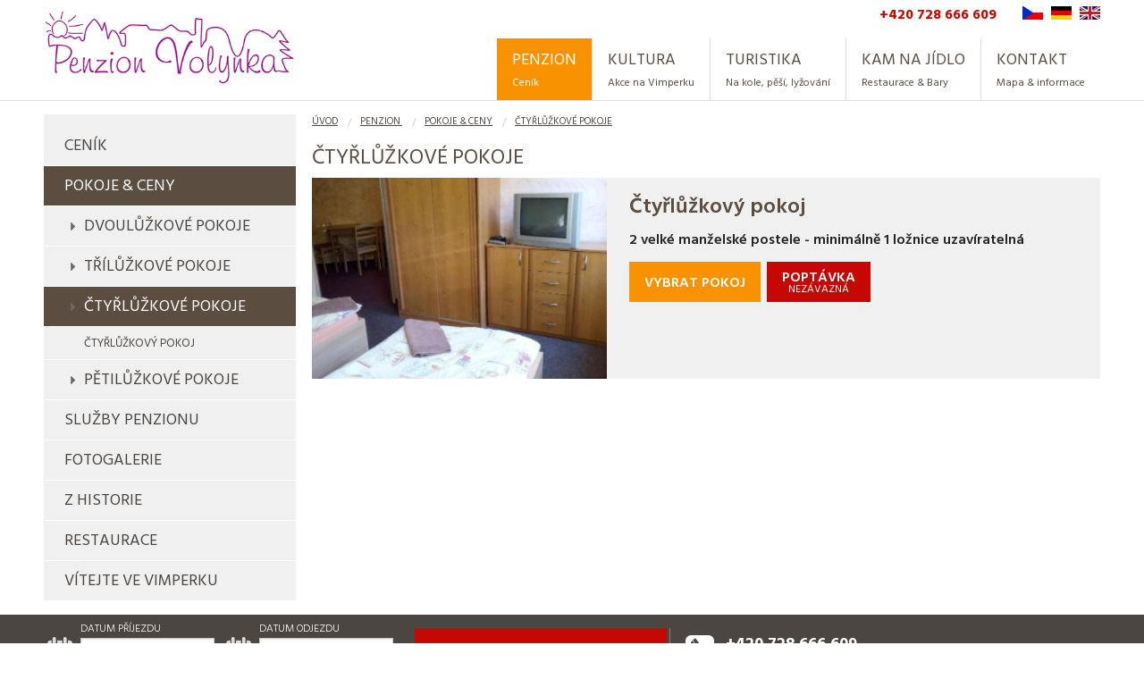

--- FILE ---
content_type: text/html; charset=utf-8
request_url: https://www.penzion-vimperk.cz/rs/ctyrluzkove-pokoje/
body_size: 3921
content:
<!doctype html>
<html class="no-js" lang="cs">
<head>
<meta charset="utf-8" />
<meta name="viewport" content="width=device-width, initial-scale=1.0" />
<title>Čtyřlůžkové pokoje | Penzion Volyňka ve Vimperku</title>
<meta name="Description" content="Čtyřlůžkové pokoje" />
<meta name="Keywords" content="čtyřlůžkové, pokoje" /> 
<meta name="author" content="INT s.r.o." />
<meta name="designer" content="Jan Nachtigal INT s.r.o." />
<meta name="generator" content="INT - JET 4.10" />
<meta name="google-site-verification" content="29NowiLUEk18EoI7p8td2IiuGs/FMX1r42fJLyk8shM=" />
<!-- Included CSS Files --> 
<link rel="stylesheet" href="/themes/vimperk/css/foundation.css" /> 
<link rel="stylesheet" href="/themes/vimperk/js/mobile-menu/css/mobile.css">
<link rel="stylesheet" href="/themes/vimperk/js/backgroundslideshow/css/component.css" />
<link rel="stylesheet" href="/themes/vimperk/js/baguetteBox/css/baguetteBox.css" />
<link rel="stylesheet" href="/themes/vimperk/js/DateTimePicker/DateTimePicker.css" />
<link rel="stylesheet" href="/themes/vimperk/js/chosen/chosen.css" />
<link rel="stylesheet" href="/themes/vimperk/css/app.css" />
<script src="/themes/vimperk/js/jquery.min.js"></script>  
<script src="/themes/vimperk/js/vendor/modernizr.js"></script>  
<script async src="https://www.googletagmanager.com/gtag/js?id=UA-166813189-1"></script>
<script> 
var priceformat = 0;
</script> 
<!-- Global site tag (gtag.js) - Google Analytics -->
<script> 
  window.dataLayer = window.dataLayer || []; 
  function gtag(){dataLayer.push(arguments);} 
  gtag('js', new Date()); 
  gtag('config', 'UA-166813189-1'); 
</script>
</head>
<body>
<!--[if lte IE 9]> 
div id="browser"><div class="browser-inner"><div class="browser-center">
<p>Bylo zjištěno, že verze Vašeho prohlížeče není aktuální a web se proto nemusí zobrazovat správně.<br /> Doporučujeme jeho aktualizaci nebo prohlížeč jiný. <br />Seznam dostupných moderních prohlížečů naleznete <a href="http://www.browserchoice.eu" target="_blank">na této stránce</a>.</p></div></div></div>
<![endif]-->
<noscript>
<div id="browser"><div class="browser-inner"><div class="browser-center">
<p>
Ve Vašem prohlížeči není aktuálně povoleno spouštění Javascriptu - funkce nebudou fungovat správně.
Pro plnou funkčnost internetového obchodu doporučujeme <a href="http://www.enable-javascript.com/cz/" target="_blank">
povolit Javascript</a>.
</p></div></div></div>
</noscript>
<header id="first-header">
<div class="row">
<div class="large-3 columns"> <a href="/"><img src="/themes/vimperk/img/logo.png" alt="Penzion Volyňka*** ve Vimperku" /></a> </div>
<div class="large-9 columns">
<ul id="langmenu">
<li><a href="/"><img src="/themes/vimperk/img/flag-cz.jpg" alt="Česky"></a></li>
<li><a href="/de/"><img src="/themes/vimperk/img/flag-de.jpg" alt="Deutsch"></a></li>
<li><a href="/en/"><img src="/themes/vimperk/img/flag-en.jpg" alt="English"></a></li>
</ul>
<p id="top-inf"><a href="tel.:+420 728 666 609">+420 728 666 609</a></p>
<nav>
<h2 class="leftmenu hide-for-large"><a href="javascript:;" class="mobile-menuIcon"></a> <span>Menu</span></h2>
<ul id="mobile-menu" class="mobile-menu">
<li class="active">
<a href="https://www.penzion-vimperk.cz/rs/cenik-ubytovani-v-penzionu-volynka-ve-vimperku-pro-rok-2025/" title="Ceník" class="active"><strong>Penzion </strong> <span class="sub">Ceník</span></a>
<ul>
<li>
<a href="/rs/cenik-ubytovani-v-penzionu-volynka-ve-vimperku-pro-rok-2025/" title="Ceník ubytování v penzionu Volyňka ve Vimperku pro rok 2025">Ceník</a>
</li>    
<li class="active">
<a href="/rs/pokoje--ceny/" title="Pokoje &amp; ceny" class="active">Pokoje & ceny</a>
<ul>
<li>
<a href="/rs/dvouluzkove-pokoje/" title="Dvoulůžkové pokoje">Dvoulůžkové pokoje</a>
<ul>
<li>
<a href="/rs/dvouluzkovy-pokoj-1/" title="Dvoulůžkový pokoj ">Dvoulůžkový pokoj </a>
</li>    
</ul>          
</li>    
<li>
<a href="/rs/triluzkove-pokoje/" title="Třílůžkové pokoje ">Třílůžkové pokoje </a>
<ul>
<li>
<a href="/rs/triluzkovy-pokoj/" title="Třílůžkový pokoj">Třílůžkový pokoj</a>
</li>    
</ul>          
</li>    
<li class="active">
<a href="/rs/ctyrluzkove-pokoje/" title="Čtyřlůžkové pokoje" class="active">Čtyřlůžkové pokoje</a>
<ul>
<li>
<a href="/rs/ctyrluzkovy-pokoj/" title="Čtyřlůžkový pokoj">Čtyřlůžkový pokoj</a>
</li>    
</ul>          
</li>    
<li>
<a href="/rs/petiluzkove-pokoje/" title="Pětilůžkové pokoje">Pětilůžkové pokoje</a>
<ul>
<li>
<a href="/rs/petiluzkovy-pokoj/" title="Pětilůžkový pokoj">Pětilůžkový pokoj</a>
</li>    
</ul>          
</li>    
</ul>          
</li>    
<li>
<a href="/rs/sluzby-penzionu/" title="Služby Penzionu">Služby Penzionu</a>
</li>    
<li>
<a href="/rs/fotogalerie-1/" title="Fotogalerie">Fotogalerie</a>
</li>    
<li>
<a href="/rs/z-historie/" title="Z Historie">Z Historie</a>
</li>    
<li>
<a href="/rs/restaurace-1/" title="Restaurace">Restaurace </a>
</li>    
<li>
<a href="/rs/vitejte-ve-vimperku/" title="Vítejte ve Vimperku">Vítejte ve Vimperku</a>
</li>    
</ul>          
</li>    
<li>
<a href="/rs/akce-na-vimperku/" title="Akce na Vimperku "><strong>Kultura</strong> <span class="sub">Akce na Vimperku </span></a>
</li>    
<li>
<a href="/rs/na-kole-pesi-lyzovani/" title="Na kole, pěší, lyžování"><strong>Turistika </strong> <span class="sub">Na kole, pěší, lyžování</span></a>
</li>    
<li>
<a href="/rs/restaurace--bary/" title="Restaurace &amp; Bary"><strong>Kam na jídlo</strong> <span class="sub">Restaurace & Bary</span></a>
</li>    
<li>
<a href="/rs/mapa--informace/" title="Mapa &amp; informace"><strong>Kontakt</strong> <span class="sub">Mapa & informace</span></a>
</li>    
</ul>          
</nav>
</div>
</div>
</header>
<section class="text-section">
<div class="row">
<div class="large-3 columns">
<ul class="vertical-menu hide-for-medium-down">
<li >
<a href="/rs/cenik-ubytovani-v-penzionu-volynka-ve-vimperku-pro-rok-2025/" title="Ceník ubytování v penzionu Volyňka ve Vimperku pro rok 2025">Ceník</a>
</li>   
<li  class="active">
<a href="/rs/pokoje--ceny/" title="Pokoje &amp; ceny" class="active">Pokoje & ceny</a>
<ul>
<li >
<a href="/rs/dvouluzkove-pokoje/" title="Dvoulůžkové pokoje">Dvoulůžkové pokoje</a>
<ul>
<li >
<a href="/rs/dvouluzkovy-pokoj-1/" title="Dvoulůžkový pokoj ">Dvoulůžkový pokoj </a>
</li>   
</ul>          
</li>   
<li >
<a href="/rs/triluzkove-pokoje/" title="Třílůžkové pokoje ">Třílůžkové pokoje </a>
<ul>
<li >
<a href="/rs/triluzkovy-pokoj/" title="Třílůžkový pokoj">Třílůžkový pokoj</a>
</li>   
</ul>          
</li>   
<li  class="active">
<a href="/rs/ctyrluzkove-pokoje/" title="Čtyřlůžkové pokoje" class="active">Čtyřlůžkové pokoje</a>
<ul>
<li >
<a href="/rs/ctyrluzkovy-pokoj/" title="Čtyřlůžkový pokoj">Čtyřlůžkový pokoj</a>
</li>   
</ul>          
</li>   
<li >
<a href="/rs/petiluzkove-pokoje/" title="Pětilůžkové pokoje">Pětilůžkové pokoje</a>
<ul>
</ul>          
</li>   
</ul>          
</li>   
<li >
<a href="/rs/sluzby-penzionu/" title="Služby Penzionu">Služby Penzionu</a>
</li>   
<li >
<a href="/rs/fotogalerie-1/" title="Fotogalerie">Fotogalerie</a>
</li>   
<li >
<a href="/rs/z-historie/" title="Z Historie">Z Historie</a>
</li>   
<li >
<a href="/rs/restaurace-1/" title="Restaurace">Restaurace </a>
</li>   
<li >
<a href="/rs/vitejte-ve-vimperku/" title="Vítejte ve Vimperku">Vítejte ve Vimperku</a>
</li>   
</ul>          
</div>
<div class="large-9 columns"> 
<ul class="breadcrumbs">
<li><a href="/">ÚVOD</a></li>
<li>
<a href="/rs/cenik/" title="Penzion ">Penzion </a></li>       
<li>
<a href="/rs/pokoje--ceny/" title="Pokoje & ceny">Pokoje & ceny</a></li>       
<li class="current">
<a href="/rs/ctyrluzkove-pokoje/" title="Čtyřlůžkové pokoje">Čtyřlůžkové pokoje</a></li>       
</ul>
<h1>Čtyřlůžkové pokoje</h1>    
<div class="rooms">
<article> <img src="/images/rs/126-02.jpg" />
<header>
<h2>Čtyřlůžkový pokoj</h2>
</header>
<section>
<p class="big">2 velké manželské postele  - minimálně 1 ložnice uzavíratelná</p>
<p></p>
<a href="/rs/ctyrluzkovy-pokoj/" class="button secondary float-left">Vybrat pokoj</a>
<a href="javascript:;" class="button alert float-left poptavka popt" data-subject="Čtyřlůžkový pokoj">Poptávka <span>nezávazná</span></a>  </section>
</article>
</div>                        
</div>
</div>
</section>
<!-- #page -->
<div class="clearfix"></div>
<div class="header-top">
<div class="header">
<div class="row">
<form method="post" action="/rs/poptavka-rezervace/" id="bookingform">
<fieldset>
<div class="large-2 columns">
<div class="row">
<div class="large-3 medium-4 small-4 show-for-large columns"> <img src="/themes/vimperk/img/ico-date.png" alt=" " class="bookimg float-right" /> </div>
<div class="large-9 medium-8 small-12 columns">
<div class="row">
<label>Datum příjezdu
<input id="startdate1" class="required" type="date" name="res[startdate]" placeholder="20.01.2026" data-field="date">        
</label>
</div>
</div>
</div>
</div>
<div class="large-2 columns">
<div class="row">
<div class="large-3 medium-4 small-4 show-for-large columns"> <img src="/themes/vimperk/img/ico-date.png" alt=" " class="bookimg float-right" /> </div>
<div class="large-9 medium-8 small-12 columns">
<div class="row">
<div class="input-group">
<label>Datum odjezdu
<input id="enddate1" class="required" type="date" name="res[enddate]" placeholder="20.01.2026" data-field="date">       
</label>
</div>
</div>
</div>
</div>
</div>
<div class="large-3 medium-12 columns">
<input name="" class="button alert expanded" value="Rezervace" type="submit">
</div>
<div class="large-5 columns">
<div class="row">
<div class="large-6 columns">   
<p class="h-info h-con"><a href="tel:+420728666609"><strong>+420 728 666 609</strong></a></p>
</div> 
<div class="large-6 columns">&nbsp;
</div>
</div>
</div>
</fieldset>
</form>  <div class="clearfix"></div>
</div>
<div class="clearfix"></div>
</div>
<div class="clearfix"></div>
</div>
<div class="clearfix"></div> 
<script>
/*$(document).ready(function(){ 
$("#dtBox").DateTimePicker({
language:"cz"
}); 
}); */
    
</script>
<div class="clearfix"></div>
<footer>
<div id="footer">
<div class="row">
<div class="large-6 medium-6 columns">  
<div class="row">
<div class="large-6 medium-6 columns">
<div class="clearfix"></div>
<h6 class="upper">Penzion Volyňka*** ve Vimperku</h6><p class="upper address">Pasovská 114/7<br />
38501 Vimperk II  <br />Czech Republic<br />
TEL:<a href="tel:+420728666609">+420 728 666 609</a></p>
</div>
<div class="large-6 medium-6 columns bleftx">
<ul>
</ul>
</div>
</div>
</div>
<div class="large-6 medium-6 columns">  
<div class="row ">
<div class="large-6 medium-6 columns"> <a href="/" title=""><img src="/userfiles/33.JPG" alt=""   class="fmap" /></a>
<div class="clearfix"></div>
</div>
<div class="large-6 medium-6 columns">
<ul class="icons">
<li><a href="" class="" title="tripadvisor"></a></li>
<li><a href="" class="holiday" title="holiday"></a></li>
<li><a href="" class="youtube" title="Youtube"></a></li>
<li><a href="https://www.facebook.com/profile.php?id=100063525342464" class="facebook" title="Facebook"></a></li>
</ul>
<div class="newsletter">
<form action="/user/newsletter/" method="get" class="custom" id="newsletterForm">
<div class="row large-expanded">
<div class="medium-12 large-12 small-12 columns">
<label for="newsletter" class="inline">
<h5>Objednejte si náš newsletter</h5>
</label>
</div>
<div class="medium-8 large-8 small-12 columns">
<input name="email" id="newsletter" placeholder="E-mail" class="required email" type="email" />
</div>
<div class="medium-4 large-4 small-12 columns">
<input name="" class="button float-left expanded alert" value="Přihlásit" type="submit" />
</div>
</form>
<div class="large-12 columns">
<p id="Myresult"></p>
</div>
<div class="cleaner"></div>
</div> 
</div>
<script>
$(document).ready(function(){ 
//newsletter
  var newsletter = $("#newsletterForm").validate({                                        
		                              submitHandler: function(form) {
                                      $('.result').show();
		                                  $(form).ajaxSubmit({ 		
		       			                          type: 'GET', 	
                                          target: "#Myresult"
						                            });
                                        return false; 
		                                    } 
                                        
                                	});
 });                                 
</script>                                   
</div>
</div>
</div>
</div>
</div>
</footer>
<div id="footer-after">
<div class="row">
<div class="large-12 columns">
<p>Copyright 2026 - Penzion Volyňka*** ve Vimperku | Developed by <a href="http://www.int-cz.com">INT 2026</a></p>
</div>
</div>
</div>
<!-- #footer -->
<div id="dtBox"></div>
<div class="reveal" id="modal" data-reveal>
<div id="modaltext"></div>
<button class="close-button" data-close aria-label="Close reveal" type="button">
<span aria-hidden="true">&times;</span>
</button>
</div>
<!-- Included JS Files (Compressed) -->
<script src="/themes/vimperk/js/jquery-ui.min.js"></script> 
<script src="/themes/vimperk/js/mobile-menu/js/mobile.js"></script>
<script src="/themes/vimperk/js/DateTimePicker/DateTimePicker.js"></script> 
<!--[if lt IE 9]>
<link rel="stylesheet" href="/themes/vimperk/js/DateTimePicker/DateTimePicker-ltie9.css" /> 
<script src="/themes/vimperk/js/DateTimePicker/DateTimePicker-ltie9.js"></script> 
<![endif]--> 
<script src="/themes/vimperk/js/DateTimePicker/i18n/DateTimePicker-i18n.js"></script>    
<script src="/themes/vimperk/js/jquery.form.js"></script> 
<script src="/themes/vimperk/js/jquery.validate.min.js"></script> 
<script src="/themes/vimperk/js/localization/messages_cz.js"></script>
<script src="/themes/vimperk/js/jquery.sudoSlider.min.js"></script> 
<script src="/themes/vimperk/js/jquery.prettyPhoto.js"></script>
<script src="/themes/vimperk/js/prettyComments.js"></script>
<script src="/themes/vimperk/js/jquery.lazy.min.js"></script> 
<script src="/themes/vimperk/js/jquery.ba-hashchange.min.js"></script>
<script src="/themes/vimperk/js/jquery.scrollto.js"></script>
<script src="/themes/vimperk/js/backgroundslideshow/js/jquery.imagesloaded.min.js"></script> 
<script src="/themes/vimperk/js/backgroundslideshow/js/cbpBGSlideshow.min.js"></script>
<script src="/themes/vimperk/js/chosen/chosen.jquery.min.js"></script>
<script src="/themes/vimperk/js/baguetteBox/js/baguetteBox.js"></script> 
<script src="/themes/vimperk/js/baguetteBox/js/plugins.js"></script> 
<script src="/themes/vimperk/js/global.js"></script>  
<script src="/themes/vimperk/js/foundation.min.js"></script> 
<script>
	
$(document).on("click",".poptavka",function(){  
          var s = $(this).attr("data-subject");
          $.ajax({url: "/rs/poptavka/?ajax=1", cache: false}).done(function(result){
              
    					var subj = "Poptávka  nezávazná  - "+ s;
    			
							$("#modaltext").html(result),$("#modal").foundation("open"),$("#subjectpopt,#dotaz_na").val(subj),$("#showsubj").text(s);
          });
					
  });		
$(document).foundation();

</script> 
<script>
var seznam_retargeting_id = 98002;   
</script>
<script type="text/javascript" src="//c.imedia.cz/js/retargeting.js"></script>  
</body>
</html>

--- FILE ---
content_type: text/css; charset=utf-8
request_url: https://www.penzion-vimperk.cz/themes/vimperk/js/mobile-menu/css/mobile.css
body_size: 894
content:
.mobile-menu {
	color: #fff;
	display: block;
	margin: 11px 0px 0px;
	padding: 0px;
	position: relative;
	font-size: 18px;
	z-index: 1000;
	float: right;
}
.mobile-menu li {
	background: transparent;
	/*border-top: solid 1px #b3b3b3;
*/
}
.mobile-menu li a {
	transition: background 0.5s ease;
}
.mobile-menu li ul li {
	background: #f8f8f8;
	width: 100%;
	text-transform: none;
}
.mobile-menu li ul li ul li {
}
.mobile-menu li ul li ul li ul li {
}
.mobile-menu li a:hover, .mobile-menu li a.active {  
}
.mobile-menu li li a:hover, .mobile-menu li li a.active {
	background-color: #f8f8f8; color:#fff;
}
.mobile-menuIcon {
	display: none;
	background-color: #f8f8f8;
}
.mobile-menu li ul {
	margin: 0px;
	padding: 0px;
	position: relative;
}
.mobile-menu li {
	margin: 0px;
	padding: 0px;
	list-style: none;
	display: inline-block;
	float: left;
	position: relative;
	border-right: solid 1px #dddddd;
	white-space: nowrap;
}
.mobile-menu li:last-child {
	border-right: none;
}
.mobile-menu li li {
	position: static;
	border-right: none;
	display: block;  
}
.mobile-menu li a {
	color: #5b4d40;
	text-decoration: none;
	display: inline-block;
	font-weight: normal;
	padding-top: 10px;
	padding-right: 17px;
	padding-bottom: 10px;
	padding-left: 17px;
}

@media screen and (min-width: 1024px) {
.mobile-menu li a {
	width: 100%;
}
.mobile-menu strong {
	font-weight: 400;
	font-size: 18px;
	text-transform: uppercase;
}
.mobile-menu li:hover a, .mobile-menu li.active a {
/*	background-color: #f8f8f8; */
}
.mobile-menu li a:hover, .mobile-menu li a.active {
	background-color: #f99200;
	color:#fff;
}
.mobile-menu span.sub {
	font-size: 12px;
	display: block;
	margin-top: 2px;
}
.mobile-menu li li a {
	padding:5px 26px;
	font-size: 14px;
	width: 100%;
	display: block;
}
.mobile-menu li li li a {font-size: 12px;}
.mobile-menu li:hover,.mobile-menu li li a:hover, .mobile-menu li li a.active {
	background-color: #f99200; color:#fff !important;
}

.mobile-menu li ul {
	display: none;
	position: absolute;
	top: 100%;
	
-webkit-box-shadow: 1px 1px 2px -1px rgba(0,0,0,0.38);
-moz-box-shadow: 1px 1px 2px -1px rgba(0,0,0,0.38);
box-shadow: 1px 1px 2px -1px rgba(0,0,0,0.38);
}
.mobile-menu li ul ul{left: 100%;top:0px;}
.mobile-menu li:hover > ul {
	display: block;
}


}
@media screen and (max-width: 1024px) {
h2.leftmenu {
	display: block;
	margin: 0px;
	padding: 0px;
	font-size: 24px;
	text-transform: uppercase;
	clear: both;
	margin-top: 5px;
	background: #f8f8f8;
	color: #5b4d40;
	height: 47px;
}
.mobile-menuIcon {
	height: 47px;
	width: 47px;
	background: #f8f8f8;
	display: inline-block;
	padding: 10px;
	vertical-align: middle;
	background-size: 50% 40%;
	position: relative;
	float: left;
}
h2.leftmenu span {
	display: inline-block;
	padding-top: 7px;
	float: left;
	padding-left: 15px;
}
.mobile-menuIcon::after {
	content: "";
	display: block;
	height: 0;
	position: absolute;
	margin-top: -8px;
	top: 50%;
	right: 1.04167rem;
	box-shadow: 0 0 0 1px #5b4d40, 0 7px 0 1px #5b4d40, 0 14px 0 1px #5b4d40;
	width: 16px;
}
.mobile-menu, .mobile-menu ul {
	color: #5b4d40;
	display: none;
	margin: 0px;
	padding: 0px;
	position: relative;
	font-size: 1em;
	z-index: 1000;
	clear: both;
}
.mobile-menu {
	float: none !important;
	padding: 0px;
}
.mobile-menu li {
	width: 100%;
	clear: both;
	cursor: pointer;
	background: #f8f8f8;
	transition: background 0.5s ease;
	text-transform: none;
}
.mobile-menu li a {
	text-decoration: none;
	width: 82%;
	background: transparent;
	transition: none;
}
.mobile-menu .closed > ul {
	display: none;
}
span.icon {
	float: right;
	height: 25px;
	width: 25px;
	margin: 1px 0px 0px 10px;
	display: block;
}
span.icon:after {
content: '\00BB';
font-size:35px;

line-height:32px;
}
.mobile-menuIcon {
	display: inline-block;
}
.mobile-menu li {
	border-bottom: none;    
	border-top: solid 1px #dddddd;
}
.mobile-menu li {
	cursor: pointer;
	float: none;
	position: relative;
	list-style: none;
	padding: 0px;
	clear: both;
}
.mobile-menu li a {
	text-decoration: none;
	padding: 12px 18px;
	display: inline-block;
	color: #5b4d40;
}
.mobile-menu li li a {
	padding-left: 32px;
	color: #5b4d40;
}
.mobile-menu li:hover, .mobile-menu li.active {
	background-color: #F99200; 
}
.mobile-menu li:hover a, .mobile-menu li.active a {

}
.mobile-menu li.open li a {

}
.mobile-menu li.open li:hover a {

}
.mobile-menu li.open a, .mobile-menu li a:hover, .mobile-menu li li:hover a, .mobile-menu li li a:hover {
	background: transparent;
}
.mobile-menu.closed > ul {
	display: none;
}
span.icon {
	float: right;
	height: 25px;
	margin-top: 9px;
	margin-right: 10px;
	display: inline-block;
/*	background-image: url('../imgs/icon_arrow_right.png');
	background-position: center;
	background-repeat: no-repeat;   */
} 
span.icon.open {
	/*background-image: url('../imgs/icon_arrow_down.png');
	background-position: center;
	background-repeat: no-repeat;*/
}
span.icon.open {-webkit-transform: rotate(90deg);
  -moz-transform: rotate(90deg);
  -o-transform: rotate(90deg);
  -ms-transform: rotate(90deg);
  transform: rotate(90deg);
	margin-top: 18px;
	}
}


--- FILE ---
content_type: text/css; charset=utf-8
request_url: https://www.penzion-vimperk.cz/themes/vimperk/js/DateTimePicker/DateTimePicker.css
body_size: 719
content:
/* ----------------------------------------------------------------------------- 

  jQuery DateTimePicker - Responsive flat design jQuery DateTime Picker plugin for Web & Mobile
  Version 0.1.32
  Copyright (c)2016 Curious Solutions LLP and Neha Kadam
  http://curioussolutions.github.io/DateTimePicker
  https://github.com/CuriousSolutions/DateTimePicker

 ----------------------------------------------------------------------------- */
 
.dtpicker-overlay
{
	z-index: 2000;
	display:none;
	min-width: 300px;

	background: rgba(0, 0, 0, 0.2);
	font-size: 12px;

	-webkit-touch-callout: none;
	-webkit-user-select: none;
	-khtml-user-select: none;
	-moz-user-select: none;
	-ms-user-select: none;
	user-select: none;
}

.dtpicker-mobile
{
	position: fixed;
	top: 0;
	left: 0;

	width: 100%;
	height: 100%;
}

.dtpicker-overlay * 
{
	-webkit-box-sizing: border-box;
	-moz-box-sizing: border-box;
	box-sizing: border-box;
	-ms-box-sizing: border-box;

	-webkit-tap-highlight-color: rgba(0, 0, 0, 0);
}

.dtpicker-bg
{
	width: 100%;
	height: 100%;

	font-family: Arial;
}

.dtpicker-cont
{
	border: 1px solid #ECF0F1;
}

.dtpicker-mobile .dtpicker-cont
{
	position: relative;
	top: 50%;

	-webkit-transform: translateY(-50%);
	-moz-transform: translateY(-50%);
	-o-transform: translateY(-50%);
	-ms-transform: translateY(-50%);
	transform: translateY(-50%);

	border: none;
}

.dtpicker-content
{
	margin: 0 auto;
	padding: 1em 0;

	max-width: 500px;

	background: #fff;
}

.dtpicker-mobile .dtpicker-content
{
	width: 97%;
}

.dtpicker-subcontent
{
	position: relative;
}

.dtpicker-header
{
	margin: 0.2em 1em;
}

.dtpicker-header .dtpicker-title
{
	text-align: center;
	font-size: 1.1em;
}

.dtpicker-header .dtpicker-close
{
	position: absolute;
	top: -0.7em;
	right: 0.3em;
	
	padding: 0.5em 0.5em 1em 1em;
	
	color: #c50803;
	font-size: 1.5em;
	text-decoration:none;
	cursor: pointer;
}

.dtpicker-header .dtpicker-close:hover
{
	color: #FF3B30;
}

.dtpicker-header .dtpicker-value
{
	padding:  0.8em 0.2em 0.2em 0.2em;
	color: #c50803;
	text-align: center;

	font-size: 1.4em;
}

.dtpicker-components
{
	overflow: hidden;
	margin: 1em 1em;
	
	font-size: 1.3em;
}

.dtpicker-components *
{
	margin: 0;
	padding: 0;
}

.dtpicker-components .dtpicker-compOutline
{
	display: inline-block;
	float: left;
}

.dtpicker-comp2
{
	width: 50%;
}

.dtpicker-comp3
{
	width: 33.3%;
}

.dtpicker-comp4
{
	width: 25%;
}

.dtpicker-comp5
{
	width: 20%;
}

.dtpicker-comp6
{
	width: 16.66%;
}

.dtpicker-comp7
{
	width: 14.285%;
}

.dtpicker-components .dtpicker-comp
{
	margin: 2%;
	text-align: center;
}

.dtpicker-components .dtpicker-comp > *
{
	display: block;
	height: 30px;


	text-align: center;
	line-height: 30px;
}

.dtpicker-components .dtpicker-comp > *:hover
{
}

.dtpicker-components .dtpicker-compButtonEnable
{
	opacity: 1;
}

.dtpicker-components .dtpicker-compButtonDisable
{
	opacity: 0.5;
}

.dtpicker-components .dtpicker-compButton
{
	background: #FFFFFF;
	font-size: 140%;
	text-decoration:none;
	cursor: pointer;
}

.dtpicker-components .dtpicker-compValue
{
	margin: 0.4em 0;
	width: 100%;
	border: none;
	background: #FFFFFF;

	font-size: 100%;

	-webkit-appearance: none;
	-moz-appearance: none;
}

.dtpicker-overlay .dtpicker-compValue:focus
{
	outline: none;
	background: #F2FCFF;
}

.dtpicker-buttonCont
{
	overflow: hidden;
	margin: 0.2em 1em;
}

.dtpicker-buttonCont .dtpicker-button
{
	display: block;
	padding: 0.6em 0;
	width: 47%;
	background: #c50803;
	color: #FFFFFF;
	text-align: center;
	font-size: 1.3em; 
	text-decoration:none;

	cursor: pointer;
}

.dtpicker-buttonCont .dtpicker-button:hover
{
	color: #FFFFFF;
}

.dtpicker-singleButton .dtpicker-button
{
	margin: 0.2em auto;
}

.dtpicker-twoButtons .dtpicker-buttonSet
{
	float: left;
}

.dtpicker-twoButtons .dtpicker-buttonClear
{
	float: right;
}

--- FILE ---
content_type: text/css; charset=utf-8
request_url: https://www.penzion-vimperk.cz/themes/vimperk/css/app.css
body_size: 4732
content:
body {
	font-weight: 400;
}
select,[type="text"], [type="password"], [type="date"], [type="datetime"], [type="datetime-local"], [type="month"], [type="week"], [type="email"], [type="number"], [type="search"], [type="tel"], [type="time"], [type="url"], [type="color"], textarea {
	font-size:1rem;
}
select{padding-top:3px;}
p,ul,ol{
	font-weight: 400;
}
input::placeholder, textarea::placeholder {
    color: #222;
}
h1,h2,h3,h4,h5,h6{color:#5b4d40;}
table tbody th, table tbody td {
   font-size:16px;
}
.col {

  float: left;

}
#first-header{
	border-bottom: 1px solid #dddddd;}
.header {
	width: 100%;
	left: 0px;
	bottom: 0px;
	background-color: #4b4642;
	min-height: 78px;
}
#home .header {
	position: absolute;
}
#langmenu, #langmenu li {
	display: block;
	margin: 0px;
	padding: 0px;
	list-style-type: none;
}
#langmenu {
	float: right;
	margin-top: 7px;
}
#langmenu li {
	display: block;
	float: left;
	margin-left: 9px;
}
#langmenu li img {
	float: left;
}
.vertical-menu {
	display: block;
	background-color: #f0f0f0;
	padding-top: 13px;
}
.vertical-menu, .vertical-menu ul {
	margin: 0;
	padding-top: 13;
	padding-right: 0;
	padding-bottom: 0;
	padding-left: 0;
}
.vertical-menu ul {
    display: none;
}
.vertical-menu li.active ul {
    display: block;
}
.vertical-menu ul li:not(.active) ul {
    display: none;
}
.vertical-menu li {
    clear: both;
    color: #6a6a6a;
    display: block;
    float: left;
    font-size: 18px;
    font-weight: 400;
    margin: 0;
    padding: 0;
    text-transform: uppercase;
    width: 100%;
}
.vertical-menu li a {
	border-bottom: 1px solid #fff;
	color: #4b4642;
	display: block;
	float: left;
	padding-bottom: 8px;
	padding-left: 23px;
	padding-top: 8px;
	width: 100%;
	text-decoration: none;
	background-color: #f0f0f0; 
	transition: background 0.5s ease;
}
.vertical-menu li li a {
    background-image: url("../img/bg-lev2.png");
    background-position: 30px center;
    background-repeat: no-repeat;
    padding-left: 45px;
}
.vertical-menu li li li a {
    background-image: none;
}
.vertical-menu li a:hover, .vertical-menu li a.active {
	background-color: #5b4d40;
	color: #fff;
}
.vertical-menu .icon {
    display: none;
}
#top-inf {
	font-size: 16px;
	font-weight: 400;
	color: #c50803;
	text-transform: uppercase;
	margin: 0px;
	line-height: 32px;
	display: block;
	float: right;
	padding-right: 20px;
}
#top-inf a {
	font-weight: bold;
	color: #c50803;
	text-decoration: none;
}
#top-inf a:hover {
	text-decoration: underline;
}
.bookimg {
	margin-top: 25px;
}
#bookingform label {
	font-size: 12px;
	font-weight: 300;
	text-transform: uppercase;
	color: #FFF;
	padding-top: 5px;
}
#bookingform  input[type="submit"] {
	margin-top: 15px;
	margin-bottom: 0px;
	margin-left: 15px;
	font-size: 16px;
	text-transform: uppercase;
}
#bookingform input[type="text"] {
	background-image: url(../img/ico-date2.png);
	background-repeat: no-repeat;
	background-position: right center;
	padding-right: 25px;
}



.h-info {
	display: block;
	background-image: url(../img/ico-voucher.png);
	background-repeat: no-repeat;
	background-position: 17px center;
	height: 48px;
	border-left-width: 1px;
	border-left-style: solid;
	border-left-color: #817e7b;
	margin-top: 15px;
	margin-right: 0px;
	margin-bottom: 0px;
	margin-left: 0px;
	overflow: hidden;
	width: 100%;
	padding-left: 62px;
	text-transform: uppercase;
	font-size: 16px;
	font-weight: 600;
	color: #f9c100;
	line-height: 1.2;
	float: left;
	padding-top: 7px;
}
.h-info a {
	text-decoration: none;
	display: block;
	color: #f9c100;
}

.h-con {
	background-image: url(../img/ico-phone.png);
}
.h-info a span{
	font-size: 14px;
	text-transform: none;
	color: #FFF;
	font-weight: 400;
	display: block;
}
.h-info a strong{
	font-size: 18px;
	color: #FFF;
	display: block;
}




.row.rowmax{max-width:1540px;}
.header-top{
	position: relative;  
	margin-bottom:10px;
	width:100%;
	float:left;clear:both;
}
#home .header-top{
	position: relative;
	margin-bottom:0px;
}

#cbp-bislideshow,#cbp-bislideshow li {
    list-style-type: none;
    margin: 0px;
    padding: 0px;
}
#cbp-bislideshow{
	overflow:hidden;
	}


#cbp-bislideshow li div.slide-slogan {

    bottom: 42%;
   
    display: block;
  
    left: 18%;
    line-height: 0.8 !important;
    max-width: 900px;
    padding: 30px 25px;
    position: absolute;
   /* text-transform: uppercase;
    text-shadow: 5px 5px 4px rgba(0, 0, 0, 1); */
}
#cbp-bislideshow li strong span {
	   font-size: 35px;
    font-weight: 600;
	text-transform: none;
}
#section1 {
	clear: both;
}
#section1  a.thumbnail {
	text-decoration: none !important;
}




#section1 h2 {
	font-size: 14px;
	text-transform: uppercase;
	margin-bottom: 20px;
	text-decoration: none !important;
    color:#262626;
}
#section1 h2 strong {
	font-size: 28px;
}
#section1  .thumbnails {
	border-top-style: none;
	border-right-style: none;
	border-bottom-style: none;
	border-left-style: none;
	display: block;
	position: relative;
	padding: 0px;
	min-height:271px;   
	background-color: #f0f0f0;
    box-shadow: none; 
}
#section1 .thumbnails img {
	margin-bottom: 0px;
}
#section1 .thumbnails h2 {
	font-size: 20px;
	font-weight: 400;
	text-transform: uppercase;
	color: #4b4642;
	display: block;
	width: 100%;
	padding-top: 15px;
	padding-right: 15px;
	padding-bottom: 15px;
	padding-left: 15px;
	margin-top: 0px;
	margin-right: 0px;
	margin-bottom: 0px;
	margin-left: 0px;
	z-index: 10;
	position: relative;

	overflow: hidden;
	text-decoration: none;
	text-align: center;
	text-decoration: none !important;
	min-height: 86px;
}
#section1 .thumbnails .mth p {
	display: none;
}


#section1 .thumbnails:hover .mth h2 {
	width: 100%;
	background-color: transparent;
	padding-right: 15px;
	padding-left: 15px;
	color: #FFF;
}
#section1 .thumbnails .mth2 h2 { 
	width: 90%;
	background-color: transparent;
	color: #4b4642; 
	padding: 0px; 
	padding-top: 15px;
	padding-bottom: 15px;
	margin-top: 0px;
	margin-right: auto;
	margin-bottom: 10px;
	margin-left: auto;  
	border-bottom-width: 1px;
	border-bottom-style: solid;
	border-bottom-color: #c3bfbb;

}
#section1 .thumbnails .mth p {
	color: #FFF;
	display: block;
	font-size: 14px;
	border-top-width: 1px;
	border-top-style: solid;
	border-top-color: #FFF;
	width: 80%;
	margin-top: 0px;
	margin-right: auto;
	margin-bottom: 0px;
	margin-left: auto;
	padding-top: 10px;
	display:none;
}
#section1 .thumbnails .mth2 p {
	display: block;
	font-size: 12px;
	width: 80%;
	margin-top: 0px;
	margin-right: auto;
	margin-left: auto;
	padding-top: 0px;
	text-align: left;
	margin-bottom: 5px;
}
#section1 .thumbnails:hover p {display:block;}
#section1 .thumbnails .mth,#section1 .thumbnails .mth2{
	min-height: 86px;
	background-color: #f0f0f0;
	position: relative;
	transition: background-color 1.000s ease;
	-webkit-transition: background-color 1.000s ease;
	-moz-transition: background-color 1.000s ease;
	-o-transition: background-color 1.000s ease;
	}
#section1 .thumbnails:hover .mth {
	background-color: #747373;
	height: 271px;
	width: 100%;
	left: 0px;
	bottom: 0px;
	position: absolute;
	background-image: url(../img/icoplus.png);
	background-repeat: no-repeat;
	background-position: right 11px;  
	
}
#section1 .thumbnails .mth2{
	 padding-bottom:5px;
}
#packages .thumbnail{
		min-height:428px;
}
.wprice {
	font-size: 24px !important;
	font-weight: bold;
	color: #FFF;
	background-color: #f1bb04;
	text-align: center;
	display: block !important;
	margin: 0px !important;
	padding-right: 5px !important;
	padding-left: 10px !important;
	position: absolute !important;
	top: -43px;
	right: 0px;
	line-height: 43px;
	padding-top: 0px !important;
	padding-bottom: 0px !important;
	border-top-style: none !important;
	border-right-style: none;
	border-bottom-style: none;
	border-left-style: none;
	width:auto  !important;
}
.wprice span{font-size: 16px !important;
	line-height: normal;}
#home  h1 {
	font-size: 24px;
	text-transform: uppercase;
	font-weight: 600;
}
.rooms article {
	background-color: #f0f0f0;
	clear: both;
	float: left;
	width: 100%;
	position: relative;
	margin-bottom: 35px;
}
.rooms.related article {
	margin-bottom: 18px;
}

.rooms article img {
	float: left;
	margin-right: 25px;
}
.rooms article header h2 {
	font-size: 24px;
	font-weight: 600;
	margin-bottom: 10px;
}
.rooms article section .big ,.big{
	font-size: 16px;
	margin-bottom: 10px;
	font-weight: 600;
}
.rooms article section p {
	line-height: 1.4;
}
.rooms article header {
	margin-top: 15px;
}
.rooms article section .button,#requestForm .button  {
	font-size: 16px;
	font-weight: 600;
	text-transform: uppercase;
	color: #FFF;
	margin-right: 7px;
	min-height:45px;
}
.rooms article section .room-price {
	font-size: 18px;
	line-height: 43px;
	font-weight: 600;
	color: #FFF;
	text-decoration: none;
	background-image: url(../img/bg-price.png);
	background-repeat: no-repeat;
	text-align: center;
	height: 43px;
	width: 152px;
	position: absolute;
	right: 0px;
	bottom: 0px;
}
.rooms.related .button {
margin-right: 170px;
    margin-top: -40px;
    margin-bottom: 0px;
}

#packages .mth2 .button {
	font-size: 14px;
	font-weight: 600;
	text-transform: uppercase;
	margin-right: 7px;
}
.button.popt{padding-top:8px;padding-bottom:7px;}
.button.popt span{display:block;clear:both;font-weight:normal;font-size:12px;}

.page-content {
	padding-top: 0px;
	padding-bottom: 20px;
}
.page-content p {
	font-size: 16px;
}
.room-table .button {
	margin-bottom: 0px;
	text-transform: uppercase;
	padding-top: 5px;
	padding-bottom: 5px;
}
.room-table table tr th {
	background-color: #f0f0f0;
}
.room-table table tr td {
	background-color: #fafafa;
	border-top-width: 1px;
	border-top-style: solid;
	border-top-color: #dad7d5;
}
#package-offer {
	background-color: #f0f0f0;
	color: #5b4d40;
	font-size: 18px;
	background-image: url(../img/icophone.png);
	background-repeat: no-repeat;
	background-position: 14px center;
	padding-left: 70px;
	font-weight: bold;
	line-height: 1.3;
	padding-top: 10px;
	padding-bottom: 10px;
}
#package-offer strong {
	font-size: 16px;
	font-weight: 600;
}
#package-offer span,#package-offer span a {
	color: #C50803;
	text-decoration:none;
}
#package-offer .button {
	margin-bottom: 0px;
	font-size: 16px;
	font-weight: 400;
	text-transform: uppercase;
	padding-top: 10px;
	padding-bottom: 10px;
	margin-top: 5px;
}

.button.zb {
	font-size: 16px;
	font-weight: 600;
	text-transform: uppercase;
	color: #FFF;
}

#js-map {
	min-height: 325px;
	margin-bottom: 5px;
}




.hppad {
	padding-top: 30px;
	padding-bottom: 30px;
}
#home .hppad {
   
	padding-top: 30px;
}
#static-icons {
	position: fixed;
	top: 140px;
	right: 0px;
	z-index: 50;
}
#static-icons a {
	text-indent: -999999pt;
	display: block;
	clear: both;
	float: right;
	height: 58px;
	width: 68px;
	overflow: hidden;
	background-color: #c50803;
	background-image: url(../img/right-buttons.png);
	background-repeat: no-repeat;
	background-position: 15px 10px;
	border-radius: 10px 0px 0px 10px;
	-moz-border-radius: 10px 0px 0px 10px;
	-webkit-border-radius: 10px 0px 0px 10px;
	margin-bottom: 5px;
}
#static-icons #mailRight {
	background-position: 15px -56px;
	background-color: #f99200;
}



.mb30 {
	margin-bottom: 30px;
}

.home-c {
	position: relative;
	width: 100%;
}
.h-content-top {
	bottom: 0;
    float: left;
    margin-left: 0;
    margin-right: 0;
    position: absolute;
    left: 0;
    top: 0;
    z-index: 2;
}
.h-content {
	position: relative;
	z-index: 10;
	overflow: hidden;
}
.h-content p:last-child {
	margin-bottom: 0px;
}
.hm-text {
	padding-top: 35px;
	padding-bottom: 35px;
}




.text-section {
	padding-top: 15px;
	padding-bottom: 15px;
}
.text-section h1 {
	font-size: 24px;
	text-transform: uppercase;
}
.page-bottom {
	padding-top: 15px;
	padding-bottom: 15px;
	margin-bottom: 30px;
}
#poptavka {
	padding-top: 30px;
	padding-bottom: 30px;
}
#poptavka h2 {
	font-size: 24px;
	text-align: center;
	font-weight: 600;
	margin: 0px;
}
.gallery h2{display:block;margin-0px;background:#CCCCCC;margin-top:2px;margin-bottom:1rem;}
.gallery h2 a{text-decoration:none;display:block;padding:20px 5px;text-align:right;color:#fff;font-size:16px;font-weight:600;}

.gallery .thumbnail {margin-bottom:0px;}
#section1 .thumbnail:hover, #section1 .thumbnail:focus {
  box-shadow: 0 0 6px 1px rgba(107, 107, 107, 0.5);
}

.btnext {
	background-image: url(../img/bt-next.png);
	background-repeat: no-repeat;
	background-position: right center;
	padding-right: 60px;
	padding-left: 10px;
	font-size: 16px;
	line-height: 46px;
	color: #6a6a6a;
	text-decoration: none;
	margin-top: 15px;  
	transition: background 200ms ease-out;
}
.btnext:hover {
	color: #FFF;
	background-color: #DE4E29;
}
.contacts ul, .contacts li {
	display: block;
	margin: 0px;
	padding: 0px;
	list-style-type: none;
}
.contacts ul {
	margin-bottom: 25px;
}

.contacts li {
	padding-left: 45px;
	line-height: 1.8;
}


#footer {
	background-color: #4b4642;
	padding-top: 20px;
	padding-bottom: 10px;
}
#footer  ul li, #footer  ul {
	margin: 0px;
	padding: 0px;
	list-style-type: none;
	font-size: 14px;
}

#footer h3 {
	font-size: 18px;
	font-weight: 600;
	text-transform: uppercase;
	color: #FFFFFF;
	border-bottom-width: 1px;
	border-bottom-style: solid;
	border-bottom-color: #FFFFFF;
	padding-bottom: 10px;
	display: block;
	width: 80%;
	margin-bottom: 20px;
}
#footer p.address ,#footer ul{
	color: #FFFFFF;
	font-size: 14px;
}
#footer h6{
	color: #FFFFFF;
    }
#footer p.address a ,#footer ul a{
	color: #FFFFFF;
	text-decoration: none;
}
#footer ul a {
	text-transform: uppercase;
}
#footer a .fmap {
	margin-top: 10px;
	margin-bottom: 15px;
    max-height:147px;
}


#footer p.address a:hover ,#footer ul a:hover{
	text-decoration: underline;
}
#footer-after {
	background-color: #020202;
}
#footer-after p ,#footer-after p a{
	font-size: 12px;
	line-height: 32px;
	color: #807f7f;
	margin: 0px;
}

.icons, .icons li {
	display: inline-block;
	list-style-type: none;
	margin: 0px;
	padding: 0px;
	background-color: transparent;
} 
.icons{
	margin-top: 10px !important;
	float: right;
}
.icons li a {
	display: block;
	float: left;
	height: 48px;
	width: 48px;
	margin-left: 10px;
	line-height: 48px;
	text-align: center;
	color: #FFFFFF;
	background-image: url(../img/social.png);
	background-repeat: no-repeat;
	background-position: 0px 0px;
	background-color: transparent;
}
.icons li .holiday {
	background-position: -58px 0px;
}
.icons li .youtube {
	background-position: -116px 0px;
}
.icons li .facebook {
	background-position: -175px 0px;
}


.icons li a:hover {
	color: #FFFFFF;
	text-decoration: none !important;
}
#catalog .product{padding:0px !important;}
#catalog .thumbnail {
	position: relative;
	border-top-style: none;
	border-right-style: none;
	border-bottom-style: none;
	border-left-style: none;
	margin: 0px;
}
#catalog .thumbnail .show-detail {
	position: absolute;
	width: 100%;
	left: 0px;
	bottom: 0px;
	background-color: #302e2e;
	visibility:hidden;
	opacity: 0;
  transition: visibility 0s, opacity 0.5s linear;
}
#catalog .thumbnail:hover .show-detail {

  visibility: visible;
	opacity: 1;
}


#logo{

}
.contact-bottom{background:#f2f2f2;padding-top:30px;padding-bottom:20px;margin-bottom:25px;}
.gmap{margin-bottom:10px;}
table.tcontact tbody td {
    border-bottom: none;
    font-size:14px;
    padding:5px;
    vertical-align:top;
}
table.tcontact tbody{
    background-color: transparent;
    border: none;
}
table.tcontact tbody td a {
text-decoration:none;
}
.skype{display:table;vertical-align:middle;font-size:20px;}

.mrgimg img{margin-bottom:15px;}

.kosmo-box{background:#f2f2f2;border: solid 1px #cdcdcd;padding:20px;}
.kosmo-box h2{font-size:20px;color:#212121;}
.kosmo-box-bottom .medium-6{background:#5d4b3d;color:#fff;padding:5px 30px;}

.trip-box{background:#f2f2f2;border: solid 1px #cdcdcd;padding:20px;}
.trip-box h2{font-size:20px;color:#212121;}
.trip-box-bottom{clear:both}
.trip-box-bottom .medium-6{
	color: #fff;
	padding: 5px 30px;
	background-color: #058F42;
  font-size:16px;
}
.trip-box p img {
	float: left;
	padding-right: 10px;}

#requestForm legend{font-size:25px;text-transform:uppercase;color:#4d4542;padding-left: 0.64286rem;}
#requestForm label strong{font-weight:400;font-size:16px;text-transform:uppercase;color:#4d4542;}
.bright{border-right:solid 1px #fff;}
.bleft{border-left:solid 1px #fff;padding-left:15px;}
.newsletter h5{color:#fff;margin-top:25px;}
.newsletter .button{height: 2.35714rem;}
.media{

}

@media only screen and (max-width: 1540px) {

}
@media only screen and (max-width: 1218px) {

  #logo{
  display: block;
  margin-left: auto;
  margin-right: auto;}


}
@media only screen and (min-width: 1218px) {
	 table.inrooms tr td:nth-child(even){width:258px !important;}
	 table.cennik tr td{width:12.5% !important;}
}
@media only screen and (min-width: 40.0625em) { 
   .vertical-menu li li li a {font-size: 13px;}
}
@media only screen and (max-width: 40.0625em) {  
#bookingform input[type="submit"] {
    margin-top: 0px;
    }
}

}

.callout .close{
		display:none;
}
.mb10 {
	margin-bottom: 10px;
}
.mt10 {
	margin-top: 10px;
}


.f18{font-size:18px !important;}
h2.h2,#section1 h2.h2 {
	font-size: 24px;
	font-weight: 600;
	text-transform: uppercase;
	margin-bottom: 20px;
}
label.inline {
    margin: 0rem;
}
fieldset {
	padding:0px;
}
.upper {
	text-transform: uppercase;
}

.bg-silver {
	background-color: #f5f5f5;
}
.f36{font-size:36px !important;}
.red{color: #de4e29 !important;}
.orange{color: #e63412 !important;}
.green {
	color: #00a650;
}
.small {
	font-size: 12px;
}
a.button {
	text-decoration: none;
}

.separator{border-top:solid 1px #6a6a6a;margin-top:5px;margin-bottom:15px;}
label.error {
    background-color: #bb0404;
    color: #ffffff;
    font-size:12px;
    display:block;
    padding:2px 3px;
    margin-bottom:2px;
    
    margin-top:-0.85714rem;
}
input.error,textarea.error{
    border:solid 1px #bb0404 !important;
} 
.cleaner{margin:0px auto !important; width:100% !important; visibility:hidden !important; clear:both !important; font-size:0% !important; height:0% !important; line-height:0% !important; }

.hidden{display:none !important;}

img[style*="float: left"],img[style*="float:left"] {margin-right: 10px !important;margin-left: 0px !important;}
img[style*="float: right"],img[style*="float:right"] {margin-left: 10px !important;margin-right: 0px !important;}
input[type="submit"]{   
  transition: background-color 300ms ease-out;
  cursor:pointer;


}
input[type="checkbox"],input[type="radio"]{
	vertical-align: -2px;
}
/* ==|== default and repair styles =======================================================   Korekce google mapy pro foundation + old IE style   ========================================================================== */
#map-canvas *,#map-canvas *:before,#map-canvas *:after{-moz-box-sizing:content-box !important;        -webkit-box-sizing:content-box !important;        box-sizing:content-box !important;      }
#map-canvas img{max-width:none !important;    }
#map-canvas label{width:auto !important;        display:inline !important;    }
.gm-style-iw{min-width:300px;min-height:100px;}
.gm-style-iw div{padding:0px !important;}
#browser{PADDING-RIGHT:0px; PADDING-LEFT:0px; FONT-WEIGHT:300; BACKGROUND:url(../img/browser.png) repeat-x 50% bottom; PADDING-BOTTOM:7px; PADDING-TOP:0px;   POSITION:absolute; top:0px; left:0px; width:100%; z-index:2000;}
.browser-inner{PADDING-RIGHT:0px; PADDING-LEFT:0px; BACKGROUND:url(../img/browser-inner.png); PADDING-BOTTOM:18px; PADDING-TOP:18px}
.browser-center{PADDING-RIGHT:85px; PADDING-LEFT:85px; BACKGROUND:url(../img/browser-warning.png) no-repeat 20px 50%; PADDING-BOTTOM:0px; MARGIN:0px auto; WIDTH:100%; PADDING-TOP:0px; POSITION:relative}
#browser p{font-size:14px;font-weight:bold;color:#fff; BORDER-RIGHT:#b84d4d 1px solid; PADDING-RIGHT:40px; PADDING-LEFT:40px; PADDING-BOTTOM:0px; MARGIN:0px; BORDER-LEFT:#b84d4d 1px solid; PADDING-TOP:0px}
#browser p a{color:#fff;}
.browser-close{MARGIN-TOP:-20px; DISPLAY:block; RIGHT:0px; BACKGROUND:url(../img/browser-close.png); WIDTH:41px; CURSOR:pointer; POSITION:absolute; TOP:50%; HEIGHT:41px}
/* ==|== print styles =======================================================   Print styles.   Inlined to avoid required HTTP connection:h5bp.com/r   ========================================================================== */
@media print{*{background:transparent !important; color:black !important; box-shadow:none !important; text-shadow:none !important; }
/* Black prints faster:h5bp.com/s */
a,a:visited{text-decoration:underline; }
a[href]:after{content:" (" attr(href) ")"; }
abbr[title]:after{content:" (" attr(title) ")"; }
.ir a:after,a[href^="javascript:"]:after,a[href^="#"]:after{content:""; }
/* Don't show links for images,or javascript/internal links */
pre,blockquote{border:1px solid #999; page-break-inside:avoid; }
thead{display:table-header-group; }
/* h5bp.com/t */
tr,img{page-break-inside:avoid; }
img{max-width:100% !important; }
@page{margin:0.5cm; }
p,h2,h3{orphans:3; widows:3; }
h2,h3{page-break-after:avoid; }
}


--- FILE ---
content_type: application/javascript; charset=utf-8
request_url: https://www.penzion-vimperk.cz/themes/vimperk/js/mobile-menu/js/mobile.js
body_size: 76
content:
(function ( $ ) {
	$.fn.respMobileMenu = function( options ) {
		var settings = $.extend({
            color: "#F4792D",
            backgroundColor: "white"
        }, options );

		var id = this.attr("id");
		var mobile = true;

		$("a.mobile-menuIcon").on("click", function() {
			$("#mobile-menu").slideToggle();
		});

	/*	this.addClass("blueMobileMenu");
		this.find("li").attr("class", "firstLevel");
		this.find("li ul li").attr("class", "secondLevel");
		this.find("li ul li ul li").attr("class", "thirdLevel");
		this.find("li ul li ul li ul li").attr("class", "fourthLevel");  */

		this.find("li").has("ul").addClass("closed").prepend("<span class='icon'></span>");

		if(mobile === true) {
			this.on("click", ".icon", function(e) {
				$(this).parent().find("ul").first().slideToggle();

				if( $(this).parent().hasClass("closed") ) {
					$(this).addClass("open");
					$(this).parent().removeClass("closed").addClass("open");
				}
				else {
					$(this).removeClass("open");
					$(this).parent().removeClass("open").addClass("closed");
				}
					
				e.stopPropagation();
			});
		}

		return this;
	}
}( jQuery ));

--- FILE ---
content_type: application/javascript; charset=utf-8
request_url: https://www.penzion-vimperk.cz/themes/vimperk/js/global.js
body_size: 1912
content:
$(window).load(function(){			   
//external link to new window (target=_blank is not valid)			   
$('body a').filter(function() { 
    return this.hostname && this.hostname !== location.hostname; 
  }).addClass('external')
  .click(function() { 
    window.open(this.href); 
    return false; 
  });
   
 });
 
$.fn.extend({
toggleText: function (a, b){
    if (this.text() == a){ this.text(b); }
    else { this.text(a) }
  },
displayInfo: function(){
 $(this).show().animate({opacity: 1}, 4000,function(){
     $(this).animate({opacity: 0}, 2000,function(){
			    $(this).hide().css({opacity: 1});
     });
 });           
},
displayResult: function(){
 $(this).show().animate({opacity: 1}, 4000,function(){
     /*$(this).animate({opacity: 0}, 2000,function(){
			    $(this).hide().css({opacity: 1});
     });*/
 });           
},
showpopup: function(){
       if($(window).width() > 750){
        var pos = ($(window).width()/2)-($(this).width()/2); 
        var posheight = ($(window).height()/2)-($(this).height()/2);      
        var width = 750;
       }else{
          
        pos = pos > 0 ? pos : 0; 
        posheight = posheight > 0 ? posheight : 0; 
        var width = $(window).width();
       } 
        $(this).css({left:pos+'px',top:posheight+'px',position:'absolute',width:width+'px'}).animate({
opacity: "show",
duration: "slow",
easing: "easein"
});
        $(document).on('click' , '#closepopup',function() { 
            $(this).parent().hide();
	       });
},
playVideo:function(){
        var videUrl = $(this).attr('data-video');
        $('#bModal').addClass('large').find('#modaltext').html('<div class="flex-video"><iframe width="420" height="315" src="'+videUrl+'" frameborder="0" allowfullscreen></iframe></div>').closest('#bModal').foundation('reveal', 'open');
        return false;
}
});


$(document).on('click','.playvideo',function(){
            $(this).playVideo();

});  


$(document).on('click','.cat-box',function(){          
						if ($(this).hasClass("slidedown")){
                $(this).removeClass("slidedown");
            }else{
                $('.cat-box').removeClass("slidedown");
                $(this).addClass("slidedown");
                }
        });
        
$("#mobile-menu").respMobileMenu();





$(document).ready(function(){ 

  
 // $('textarea').prettyComments();
  //$(".chosen").chosen({disable_search:true});
  //var pp = $("a[rel^='prettyPhoto']").prettyPhoto({social_tools:false});

  $("img.lazy").lazy({ effect: "fadeIn", effectTime: 500,
     event : "click", 
     selector : "a#panel2-s" });  
  
  baguetteBox.run('.baguetteBoxThree', {
    animation: 'fadeIn'});
    
  /* var slider= $("#slider").sudoSlider({ 
        responsive: true,
        fade: false,
        prevNext: false,
        auto: true,
    	  pause:'4000', 
        updateBefore: true,
    	fadespeed: '1000',
    	continuous:true,
    	autowidth:false,
    	slideCount:1
   });
    
   var slidersection = $("#slidersection").sudoSlider({    
        responsive: true,
        fade: false,
        prevNext: false,
        auto: true,
    	  pause:'3000', 
        updateBefore: true,
    	fadespeed: '1000',
    	continuous:true,
    	autowidth:false,
    	slideCount:4
   }); */
   
   
  $("#searchform").submit(function(){
        var text = $('[name=search]').val(); 
        var stringlength = parseInt(text.length)
        if(text == '' || stringlength < 3){
              alert('Uveďte prosím minimálně 3 znaky!');
              return false;
        }
        return true;
  });
  
 /* var ac_config = {
		source: "/zbozi/autocomplete/",
		minLength:2
		};
  $("#searchText").autocomplete(ac_config);*/
  
 
   
 

    var prevHash = window.location.hash;
    $(window).hashchange( function(){
    	var hash = window.location.hash;
      
     	if (hash == prevHash) return;
     	prevHash = hash;
     	if (hash) { 
    
          processSearch(hash.substr(1)); 
       }
  	})
    prevHash = '';
    $(window).hashchange();  

 
 });
  
  $(document).on('click','#sorting-add a',function() { 
         var par = $(this).find('span');
         if(par.hasClass('fa-plus')){
				    par.removeClass('fa-plus');
				    par.addClass('fa-minus');
				    $('#sorting-all').show();
				 }else{ 
				    par.removeClass('fa-minus');
				    par.addClass('fa-plus');
				    $('#sorting-all').hide();
				 
				 }
         return false;
 }); 
 $(document).on('change','#filters select',function() {       
         processSearch();
 });
 $(document).on('click','.properties .butfilter',function() { 
         processSearch();
         return false;
 });
 $(document).on('click','.paramproducts input[type="checkbox"]',function() {  
 
         var check = $(this).closest('ul').find('input[type="checkbox"]:checked').length;
         if(check > 0){
				    $(this).closest('ul').prev('button').addClass('checked');
				 }else{ 
				    $(this).closest('ul').prev('button').removeClass('checked');
				 }
         processSearch();    
 });
 $(document).on('click','.oprice',function() { 
       if($(this).hasClass("active")){
			     var order = ""; 
			    $(this).removeClass("active");
			 }else{ 
			    $(".oprice").removeClass("active");
			    $(this).addClass("active");
			     var order = $(this).attr("data-ord");
			 }
         $("#orderpar").val(order).attr('name','order[price]');
         processSearch(); 
				 return false;   
 });
  $(document).on('click','.oname',function() { 
       if($(this).hasClass("active")){
			     var order = ""; 
			    $(this).removeClass("active");
			 }else{ 
			    $(".oprice").removeClass("active");
			    $(this).addClass("active");
			     var order = $(this).attr("data-ord");
			 }
         $("#orderpar").val(order).attr('name','order[name]');
         processSearch(); 
				 return false;   
 });
 $(document).on('click','.pagination a',function() { 
           var d = $(this).attr('href');
           var i = d.indexOf('?')+1;
           if(i==0) d = 'page=1';
           window.location.hash = d.substr(i); 
           return false;
    });
//functions    
function processSearch(dataString) {
    	if (dataString == null) {
			dataString = $('#filters').serialize();
			if (dataString) {
				window.location.hash = dataString;
			}
			return;
		}
		   submitSearch(dataString);
  	}
     
 function submitSearch(dString) {    	
      if($("#productpage").length > 0){
      //requestURI = $("#requestURI").val(); 
      //$('#loader').show();
        $("#productpage").addClass("loader");  
         $("#productpage").css({opacity: 0.7});
   	$.ajax({
          url: '?ajax=1',
      		type: "GET", 
      		data: dString,
      		async: false,
      		success: function(result) {
        
				  $('#productpage').html(result).css({opacity: 1});
       		//$('#loader').hide();
           $("#productpage").removeClass("loader");	
         
           
      		}
   		});
  
      //$('#loader').hide();
      $("#productpage").removeClass("loader");
      $.scrollTo('#toppage', 1200);
      $("img.lazy").lazy({ bind: "event", delay: 0,effect: "fadeIn", effectTime: 1500  });
      $('textarea').prettyComments();
      
      }
 }


--- FILE ---
content_type: application/javascript; charset=utf-8
request_url: https://www.penzion-vimperk.cz/themes/vimperk/js/DateTimePicker/DateTimePicker.js
body_size: 13825
content:
/* ----------------------------------------------------------------------------- 

  jQuery DateTimePicker - Responsive flat design jQuery DateTime Picker plugin for Web & Mobile
  Version 0.1.32
  Copyright (c)2016 Curious Solutions LLP and Neha Kadam
  http://curioussolutions.github.io/DateTimePicker
  https://github.com/CuriousSolutions/DateTimePicker

 ----------------------------------------------------------------------------- */

/* Support Object.keys in IE8 */
if (!Object.keys) {
    Object.keys = function(obj) {
        var keys = [];

        for (var i in obj) {
            if (obj.hasOwnProperty(i)) {
                keys.push(i);
            }
        }

        return keys;
    };
}

$.DateTimePicker = $.DateTimePicker || {

	name: "DateTimePicker",

	i18n: {}, // Internationalization Objects

	defaults:  //Plugin Defaults
	{
		mode: "date",
		defaultDate: null,
	
		dateSeparator: "-",
		timeSeparator: ":",
		timeMeridiemSeparator: " ",
		dateTimeSeparator: " ",
		monthYearSeparator: " ",
	
		dateTimeFormat: "dd-MM-yyyy HH:mm",
		dateFormat: "dd-MM-yyyy",
		timeFormat: "HH:mm",
	
		maxDate: null,
		minDate:  null,
	
		maxTime: null,
		minTime: null,
	
		maxDateTime: null,
		minDateTime: null,
	
		shortDayNames: ["Sun", "Mon", "Tue", "Wed", "Thu", "Fri", "Sat"],
		fullDayNames: ["Sunday", "Monday", "Tuesday", "Wednesday", "Thursday", "Friday", "Saturday"],
		shortMonthNames: ["Jan", "Feb", "Mar", "Apr", "May", "Jun", "Jul", "Aug", "Sep", "Oct", "Nov", "Dec"],
		fullMonthNames: ["January", "February", "March", "April", "May", "June", "July", "August", "September", "October", "November", "December"],
		labels: null, /*{"year": "Year", "month": "Month", "day": "Day", "hour": "Hour", "minutes": "Minutes", "seconds": "Seconds", "meridiem": "Meridiem"}*/

		minuteInterval: 1,
		roundOffMinutes: true,

		secondsInterval: 1,
		roundOffSeconds: true,
	
		showHeader: true,
		titleContentDate: "Set Date",
		titleContentTime: "Set Time",
		titleContentDateTime: "Set Date & Time",
	
		buttonsToDisplay: ["HeaderCloseButton", "SetButton", "ClearButton"],
		setButtonContent: "Set",
		clearButtonContent: "Clear",
    	incrementButtonContent: "+",
    	decrementButtonContent: "-",
		setValueInTextboxOnEveryClick: false,
		readonlyInputs: false,
	
		animationDuration: 400,

		touchHoldInterval: 300, // in Milliseconds
		captureTouchHold: false, // capture Touch Hold Event

		mouseHoldInterval: 50, // in Milliseconds
		captureMouseHold: false, // capture Mouse Hold Event
	
		isPopup: true,
		parentElement: "body",

		isInline: false,
		inputElement: null,

		language: "",
	
		init: null, // init(oDateTimePicker)
		addEventHandlers: null,  // addEventHandlers(oDateTimePicker)
		beforeShow: null,  // beforeShow(oInputElement)
		afterShow: null,  // afterShow(oInputElement)
		beforeHide: null,  // beforeHide(oInputElement)
		afterHide: null,  // afterHide(oInputElement)
		buttonClicked: null,  // buttonClicked(sButtonType, oInputElement) where sButtonType = "SET"|"CLEAR"|"CANCEL"|"TAB"
		settingValueOfElement: null, // settingValueOfElement(sValue, dDateTime, oInputElement)
		formatHumanDate: null,  // formatHumanDate(oDateTime, sMode, sFormat)
	
		parseDateTimeString: null, // parseDateTimeString(sDateTime, sMode, oInputField)
		formatDateTimeString: null // formatDateTimeString(oDateTime, sMode, oInputField)
	},

	dataObject: // Temporary Variables For Calculation Specific to DateTimePicker Instance
	{
	
		dCurrentDate: new Date(),
		iCurrentDay: 0,
		iCurrentMonth: 0,
		iCurrentYear: 0,
		iCurrentHour: 0,
		iCurrentMinutes: 0,
		iCurrentSeconds: 0,
		sCurrentMeridiem: "",
		iMaxNumberOfDays: 0,
	
		sDateFormat: "",
		sTimeFormat: "",
		sDateTimeFormat: "",
	
		dMinValue: null,
		dMaxValue: null,
	
		sArrInputDateFormats: [],
		sArrInputTimeFormats: [],
		sArrInputDateTimeFormats: [],

		bArrMatchFormat: [],
		bDateMode: false,
		bTimeMode: false,
		bDateTimeMode: false,
	
		oInputElement: null,

		iTabIndex: 0,
		bElemFocused: false,
	
		bIs12Hour: false,

		sTouchButton: null,
		iTouchStart: null,
		oTimeInterval: null,
		bIsTouchDevice: "ontouchstart" in document.documentElement
	}

};

$.cf = {

	_isValid: function(sValue)
	{
		return (sValue !== undefined && sValue !== null && sValue !== "");
	},

	_compare: function(sString1, sString2)
	{
		var bString1 = (sString1 !== undefined && sString1 !== null),
		bString2 = (sString2 !== undefined && sString2 !== null);
		if(bString1 && bString2)
		{
			if(sString1.toLowerCase() === sString2.toLowerCase())
				return true;
			else
				return false;
		}
		else
			return false;			
	}

};

(function (factory) 
{
    if(typeof define === "function" && define.amd) 
    {
        // AMD. Register as an anonymous module.
        define(["jquery"], factory);
    }
    else if(typeof exports === "object") 
    {
        // Node/CommonJS
        module.exports = factory(require("jquery"));
    }
    else 
    {
        // Browser globals
        factory(jQuery);
    }
}(function ($) 
{
	"use strict";

	function DateTimePicker(element, options)
	{
		this.element = element;

		var sLanguage = "";
		sLanguage = ($.cf._isValid(options) && $.cf._isValid(options.language)) ? options.language : $.DateTimePicker.defaults.language;
		this.settings = $.extend({}, $.DateTimePicker.defaults, $.DateTimePicker.i18n[sLanguage], options);
		this.options = options;

		this.oData = $.extend({}, $.DateTimePicker.dataObject);
		this._defaults = $.DateTimePicker.defaults;
		this._name = $.DateTimePicker.name;

		this.init();
	}

	$.fn.DateTimePicker = function (options)
	{
		var oDTP = $(this).data(),
		sArrDataKeys = oDTP ? Object.keys(oDTP) : [],
		iKey, sKey;

		if(typeof options === "string")
		{			
			if($.cf._isValid(oDTP))
			{
				if(options === "destroy")
				{
					if(sArrDataKeys.length > 0)
					{
						for(iKey in sArrDataKeys)
						{
							sKey = sArrDataKeys[iKey];
							if(sKey.search("plugin_DateTimePicker") !== -1)
							{
								$(document).unbind("click.DateTimePicker keydown.DateTimePicker keyup.DateTimePicker");
							
								$(this).children().remove();
								$(this).removeData();
								$(this).unbind();
								$(this).removeClass("dtpicker-overlay dtpicker-mobile dtpicker-inline");

								oDTP = oDTP[sKey];
							
								console.log("Destroyed DateTimePicker Object");
								console.log(oDTP);
							
								break;
							}
						}
					}
					else
					{
						console.log("No DateTimePicker Object Defined For This Element");
					}
				}
				else if(options === "object")
				{
					if(sArrDataKeys.length > 0)
					{
						for(iKey in sArrDataKeys)
						{
							sKey = sArrDataKeys[iKey];
							if(sKey.search("plugin_DateTimePicker") !== -1)
							{
								return oDTP[sKey];
							}
						}
					}
					else
					{
						console.log("No DateTimePicker Object Defined For This Element");
					}
				}
			}
		}
		else
		{
			return this.each(function() 
			{
				$.removeData(this, "plugin_DateTimePicker");
				if(!$.data(this, "plugin_DateTimePicker"))
					$.data(this, "plugin_DateTimePicker", new DateTimePicker(this, options));
			});
		}
	};

	DateTimePicker.prototype = {
	
		// Public Method
		init: function () 
		{
			var oDTP = this;					
		
			oDTP._setDateFormatArray(); // Set DateFormatArray
			oDTP._setTimeFormatArray(); // Set TimeFormatArray
			oDTP._setDateTimeFormatArray(); // Set DateTimeFormatArray
		
			if(oDTP.settings.isPopup && !oDTP.settings.isInline)
			{
				oDTP._createPicker();
				$(oDTP.element).addClass("dtpicker-mobile");
			}
			if(oDTP.settings.isInline)
			{
				oDTP._createPicker();
				oDTP._showPicker(oDTP.settings.inputElement);
			}

			if(oDTP.settings.init)
				oDTP.settings.init.call(oDTP);

			oDTP._addEventHandlersForInput();
		},
	
		_setDateFormatArray: function()
		{
			var oDTP = this;
		
			oDTP.oData.sArrInputDateFormats = [];		
			var sDate = "";
		
			//  0 - "dd-MM-yyyy"
			sDate = "dd" + oDTP.settings.dateSeparator + "MM" + oDTP.settings.dateSeparator + "yyyy";
			oDTP.oData.sArrInputDateFormats.push(sDate);
		
			//  1 - "MM-dd-yyyy"
			sDate = "MM" + oDTP.settings.dateSeparator + "dd" + oDTP.settings.dateSeparator + "yyyy";
			oDTP.oData.sArrInputDateFormats.push(sDate);
		
			//  2 - "yyyy-MM-dd"
			sDate = "yyyy" + oDTP.settings.dateSeparator + "MM" + oDTP.settings.dateSeparator + "dd";
			oDTP.oData.sArrInputDateFormats.push(sDate);
		
			//  3 - "dd-MMM-yyyy"
			sDate = "dd" + oDTP.settings.dateSeparator + "MMM" + oDTP.settings.dateSeparator + "yyyy";
			oDTP.oData.sArrInputDateFormats.push(sDate);

			//  4 - "MM yyyy"
			sDate = "MM" + oDTP.settings.monthYearSeparator + "yyyy";
			oDTP.oData.sArrInputDateFormats.push(sDate);

			//  5 - "MMM yyyy"
			sDate = "MMM" + oDTP.settings.monthYearSeparator + "yyyy";
			oDTP.oData.sArrInputDateFormats.push(sDate);

			//  6 - "MMM yyyy"
			sDate = "MMMM" + oDTP.settings.monthYearSeparator + "yyyy";
			oDTP.oData.sArrInputDateFormats.push(sDate);
		},
	
		_setTimeFormatArray: function()
		{
			var oDTP = this;
		
			oDTP.oData.sArrInputTimeFormats = [];
			var sTime = "";

			//  0 - "hh:mm:ss AA"
			sTime = "hh" + oDTP.settings.timeSeparator + "mm" + oDTP.settings.timeSeparator + "ss" + oDTP.settings.timeMeridiemSeparator + "AA";
			oDTP.oData.sArrInputTimeFormats.push(sTime);
		
			//  1 - "HH:mm:ss"
			sTime = "HH" + oDTP.settings.timeSeparator + "mm" + oDTP.settings.timeSeparator + "ss";
			oDTP.oData.sArrInputTimeFormats.push(sTime);
		
			//  2 - "hh:mm AA"
			sTime = "hh" + oDTP.settings.timeSeparator + "mm" + oDTP.settings.timeMeridiemSeparator + "AA";
			oDTP.oData.sArrInputTimeFormats.push(sTime);
		
			//  3 - "HH:mm"
			sTime = "HH" + oDTP.settings.timeSeparator + "mm";
			oDTP.oData.sArrInputTimeFormats.push(sTime);
		},
	
		_setDateTimeFormatArray: function()
		{
			var oDTP = this;
		
			oDTP.oData.sArrInputDateTimeFormats = [];
			var sDate = "", sTime = "", sDateTime = "";

			//  0 - "dd-MM-yyyy HH:mm:ss"
			sDate = "dd" + oDTP.settings.dateSeparator + "MM" + oDTP.settings.dateSeparator + "yyyy";
			sTime = "HH" + oDTP.settings.timeSeparator + "mm" + oDTP.settings.timeSeparator + "ss";
			sDateTime = sDate + oDTP.settings.dateTimeSeparator + sTime;
			oDTP.oData.sArrInputDateTimeFormats.push(sDateTime);
		
			//  1 - "dd-MM-yyyy hh:mm:ss AA"
			sDate = "dd" + oDTP.settings.dateSeparator + "MM" + oDTP.settings.dateSeparator + "yyyy";
			sTime = "hh" + oDTP.settings.timeSeparator + "mm" + oDTP.settings.timeSeparator + "ss" + oDTP.settings.timeMeridiemSeparator + "AA";
			sDateTime = sDate + oDTP.settings.dateTimeSeparator + sTime;
			oDTP.oData.sArrInputDateTimeFormats.push(sDateTime);
		
			//  2 - "MM-dd-yyyy HH:mm:ss"
			sDate = "MM" + oDTP.settings.dateSeparator + "dd" + oDTP.settings.dateSeparator + "yyyy";
			sTime = "HH" + oDTP.settings.timeSeparator + "mm" + oDTP.settings.timeSeparator + "ss";
			sDateTime = sDate + oDTP.settings.dateTimeSeparator + sTime;
			oDTP.oData.sArrInputDateTimeFormats.push(sDateTime);
		
			//  3 - "MM-dd-yyyy hh:mm:ss AA"
			sDate = "MM" + oDTP.settings.dateSeparator + "dd" + oDTP.settings.dateSeparator + "yyyy";
			sTime = "hh" + oDTP.settings.timeSeparator + "mm" + oDTP.settings.timeSeparator + "ss" + oDTP.settings.timeMeridiemSeparator + "AA";
			sDateTime = sDate + oDTP.settings.dateTimeSeparator + sTime;
			oDTP.oData.sArrInputDateTimeFormats.push(sDateTime);
		
			//  4 - "yyyy-MM-dd HH:mm:ss"
			sDate = "yyyy" + oDTP.settings.dateSeparator + "MM" + oDTP.settings.dateSeparator + "dd";
			sTime = "HH" + oDTP.settings.timeSeparator + "mm" + oDTP.settings.timeSeparator + "ss";
			sDateTime = sDate + oDTP.settings.dateTimeSeparator + sTime;
			oDTP.oData.sArrInputDateTimeFormats.push(sDateTime);
		
			//  5 - "yyyy-MM-dd hh:mm:ss AA"
			sDate = "yyyy" + oDTP.settings.dateSeparator + "MM" + oDTP.settings.dateSeparator + "dd";
			sTime = "hh" + oDTP.settings.timeSeparator + "mm" + oDTP.settings.timeSeparator + "ss" + oDTP.settings.timeMeridiemSeparator + "AA";
			sDateTime = sDate + oDTP.settings.dateTimeSeparator + sTime;
			oDTP.oData.sArrInputDateTimeFormats.push(sDateTime);
			
			//  6 - "dd-MMM-yyyy hh:mm:ss"
			sDate = "dd" + oDTP.settings.dateSeparator + "MMM" + oDTP.settings.dateSeparator + "yyyy";
			sTime = "hh" + oDTP.settings.timeSeparator + "mm" + oDTP.settings.timeSeparator + "ss";
			sDateTime = sDate + oDTP.settings.dateTimeSeparator + sTime;
			oDTP.oData.sArrInputDateTimeFormats.push(sDateTime);
			
			//  7 - "dd-MMM-yyyy hh:mm:ss AA"
			sDate = "dd" + oDTP.settings.dateSeparator + "MMM" + oDTP.settings.dateSeparator + "yyyy";
			sTime = "hh" + oDTP.settings.timeSeparator + "mm" + oDTP.settings.timeSeparator + "ss" + oDTP.settings.timeMeridiemSeparator + "AA";
			sDateTime = sDate + oDTP.settings.dateTimeSeparator + sTime;
			oDTP.oData.sArrInputDateTimeFormats.push(sDateTime);

			//--------------
		
			//  8 - "dd-MM-yyyy HH:mm"
			sDate = "dd" + oDTP.settings.dateSeparator + "MM" + oDTP.settings.dateSeparator + "yyyy";
			sTime = "HH" + oDTP.settings.timeSeparator + "mm";
			sDateTime = sDate + oDTP.settings.dateTimeSeparator + sTime;
			oDTP.oData.sArrInputDateTimeFormats.push(sDateTime);
		
			//  9 - "dd-MM-yyyy hh:mm AA"
			sDate = "dd" + oDTP.settings.dateSeparator + "MM" + oDTP.settings.dateSeparator + "yyyy";
			sTime = "hh" + oDTP.settings.timeSeparator + "mm" + oDTP.settings.timeMeridiemSeparator + "AA";
			sDateTime = sDate + oDTP.settings.dateTimeSeparator + sTime;
			oDTP.oData.sArrInputDateTimeFormats.push(sDateTime);
		
			//  10 - "MM-dd-yyyy HH:mm"
			sDate = "MM" + oDTP.settings.dateSeparator + "dd" + oDTP.settings.dateSeparator + "yyyy";
			sTime = "HH" + oDTP.settings.timeSeparator + "mm";
			sDateTime = sDate + oDTP.settings.dateTimeSeparator + sTime;
			oDTP.oData.sArrInputDateTimeFormats.push(sDateTime);
		
			//  11 - "MM-dd-yyyy hh:mm AA"
			sDate = "MM" + oDTP.settings.dateSeparator + "dd" + oDTP.settings.dateSeparator + "yyyy";
			sTime = "hh" + oDTP.settings.timeSeparator + "mm" + oDTP.settings.timeMeridiemSeparator + "AA";
			sDateTime = sDate + oDTP.settings.dateTimeSeparator + sTime;
			oDTP.oData.sArrInputDateTimeFormats.push(sDateTime);
		
			//  12 - "yyyy-MM-dd HH:mm"
			sDate = "yyyy" + oDTP.settings.dateSeparator + "MM" + oDTP.settings.dateSeparator + "dd";
			sTime = "HH" + oDTP.settings.timeSeparator + "mm";
			sDateTime = sDate + oDTP.settings.dateTimeSeparator + sTime;
			oDTP.oData.sArrInputDateTimeFormats.push(sDateTime);
		
			//  13 - "yyyy-MM-dd hh:mm AA"
			sDate = "yyyy" + oDTP.settings.dateSeparator + "MM" + oDTP.settings.dateSeparator + "dd";
			sTime = "hh" + oDTP.settings.timeSeparator + "mm" + oDTP.settings.timeMeridiemSeparator + "AA";
			sDateTime = sDate + oDTP.settings.dateTimeSeparator + sTime;
			oDTP.oData.sArrInputDateTimeFormats.push(sDateTime);
			
			//  14 - "dd-MMM-yyyy hh:mm"
			sDate = "dd" + oDTP.settings.dateSeparator + "MMM" + oDTP.settings.dateSeparator + "yyyy";
			sTime = "hh" + oDTP.settings.timeSeparator + "mm";
			sDateTime = sDate + oDTP.settings.dateTimeSeparator + sTime;
			oDTP.oData.sArrInputDateTimeFormats.push(sDateTime);
			
			//  15 - "dd-MMM-yyyy hh:mm AA"
			sDate = "dd" + oDTP.settings.dateSeparator + "MMM" + oDTP.settings.dateSeparator + "yyyy";
			sTime = "hh" + oDTP.settings.timeSeparator + "mm" + oDTP.settings.timeMeridiemSeparator + "AA";
			sDateTime = sDate + oDTP.settings.dateTimeSeparator + sTime;
			oDTP.oData.sArrInputDateTimeFormats.push(sDateTime);
		},

		_matchFormat: function(sMode, sFormat)
		{
			var oDTP = this;

			oDTP.oData.bArrMatchFormat = [];
			oDTP.oData.bDateMode = false;
			oDTP.oData.bTimeMode = false;
			oDTP.oData.bDateTimeMode = false;
			var oArrInput = [], iTempIndex;

			sMode = $.cf._isValid(sMode) ? sMode : oDTP.settings.mode;
			if($.cf._compare(sMode, "date"))
			{
				sFormat = $.cf._isValid(sFormat) ? sFormat : oDTP.oData.sDateFormat;
				oDTP.oData.bDateMode = true;
				oArrInput = oDTP.oData.sArrInputDateFormats;
			}
			else if($.cf._compare(sMode, "time"))
			{
				sFormat = $.cf._isValid(sFormat) ? sFormat : oDTP.oData.sTimeFormat;
				oDTP.oData.bTimeMode = true;
				oArrInput = oDTP.oData.sArrInputTimeFormats;
			}
			else if($.cf._compare(sMode, "datetime"))
			{
				sFormat = $.cf._isValid(sFormat) ? sFormat : oDTP.oData.sDateTimeFormat;
				oDTP.oData.bDateTimeMode = true;
				oArrInput = oDTP.oData.sArrInputDateTimeFormats;
			}

			for(iTempIndex = 0; iTempIndex < oArrInput.length; iTempIndex++)
			{
				oDTP.oData.bArrMatchFormat.push(
					$.cf._compare(sFormat, oArrInput[iTempIndex])
				);
			}
		},

		_setMatchFormat: function(iArgsLength, sMode, sFormat)
		{
			var oDTP = this;

			if(iArgsLength > 0)
				oDTP._matchFormat(sMode, sFormat);
		},

		_createPicker: function()
		{
			var oDTP = this;
		
			if(oDTP.settings.isInline)
			{
				$(oDTP.element).addClass("dtpicker-inline");
			}
			else
			{
				$(oDTP.element).addClass("dtpicker-overlay");
				$(".dtpicker-overlay").click(function(e)
				{
					oDTP._hidePicker("");
				});
			}
		
			var sTempStr = "";	
			sTempStr += "<div class='dtpicker-bg'>";
			sTempStr += "<div class='dtpicker-cont'>";
			sTempStr += "<div class='dtpicker-content'>";
			sTempStr += "<div class='dtpicker-subcontent'>";
			sTempStr += "</div>";
			sTempStr += "</div>";
			sTempStr += "</div>";
			sTempStr += "</div>";
			$(oDTP.element).html(sTempStr);
		},
	
		_addEventHandlersForInput: function()
		{
			var oDTP = this;
		
			if(!oDTP.settings.isInline)
			{
				oDTP.oData.oInputElement = null;

				$(oDTP.settings.parentElement).find("input[type='date'], input[type='time'], input[type='datetime']").each(function()
				{
					$(this).attr("data-field", $(this).attr("type"));
					$(this).attr("type", "text");
				});	
	        
				var sel = "[data-field='date'], [data-field='time'], [data-field='datetime']";
				$(oDTP.settings.parentElement).off("focus", sel, oDTP._inputFieldFocus)
											  .on ("focus", sel, {"obj": oDTP}, oDTP._inputFieldFocus)
											  
				$(oDTP.settings.parentElement).off("click", sel, oDTP._inputFieldClick)
											  .on ("click", sel, {"obj": oDTP}, oDTP._inputFieldClick);
			}

			if(oDTP.settings.addEventHandlers)
				oDTP.settings.addEventHandlers.call(oDTP);
		},
	
		_inputFieldFocus: function(e)
		{
			var oDTP = e.data.obj;
			oDTP.showDateTimePicker(this);
			oDTP.oData.bMouseDown = false;
		},

		_inputFieldClick: function(e)
		{
          	var oDTP = e.data.obj;
			if(!$.cf._compare($(this).prop("tagName"), "input"))
			{
				oDTP.showDateTimePicker(this);
			}
			e.stopPropagation();
		},

		// Public Method
		getDateObjectForInputField: function(oInputField)
		{
			var oDTP = this;

			if($.cf._isValid(oInputField))
			{
				var sDateTime = oDTP._getValueOfElement(oInputField),
				sMode = $(oInputField).data("field"),
				sFormat = "",
				dInput;

				if(!$.cf._isValid(sMode))
		    		sMode = oDTP.settings.mode;
		    	if(! oDTP.settings.formatDateTimeString)
		    	{
		    		sFormat = $(oInputField).data("format");
			    	if(!$.cf._isValid(sFormat))
			    	{
				    	if($.cf._compare(sMode, "date"))
				    		sFormat = oDTP.settings.dateFormat;
				    	else if($.cf._compare(sMode, "time"))
				        	sFormat = oDTP.settings.timeFormat;
				        else if($.cf._compare(sMode, "datetime"))
				        	sFormat = oDTP.settings.dateTimeFormat;
				    }

				    oDTP._matchFormat(sMode, sFormat);

			    	if($.cf._compare(sMode, "date"))
			    		dInput = oDTP._parseDate(sDateTime);
			    	else if($.cf._compare(sMode, "time"))
			        	dInput = oDTP._parseTime(sDateTime);
			        else if($.cf._compare(sMode, "datetime"))
			        	dInput = oDTP._parseDateTime(sDateTime);

				}
				else
				{
					dInput = oDTP.settings.parseDateTimeString.call(oDTP, sDateTime, sMode, $(oInputField));
				}

		        return dInput;
			}
		},

		// Public Method
		setDateTimeStringInInputField: function(oInputField, dInput)
		{
			var oDTP = this;

			dInput = dInput || oDTP.oData.dCurrentDate;
		
			var oArrElements;
			if($.cf._isValid(oInputField))
			{
				oArrElements = [];
				if(typeof oInputField === "string")
					oArrElements.push(oInputField);
				else if(typeof oInputField === "object")
					oArrElements = oInputField;
			}
			else
			{
				if($.cf._isValid(oDTP.settings.parentElement))
				{
					oArrElements = $(oDTP.settings.parentElement).find("[data-field='date'], [data-field='time'], [data-field='datetime']");
				}
				else
				{
					oArrElements = $("[data-field='date'], [data-field='time'], [data-field='datetime']");
				}
			}
		
			oArrElements.each(function()
			{
				var oElement = this,
				sMode, sFormat, bIs12Hour, sOutput;
			
		        sMode = $(oElement).data("field");
		        if(!$.cf._isValid(sMode))
		    		sMode = oDTP.settings.mode;
		    
		    	sFormat = "Custom";
		    	bIs12Hour = false;
		    	if(! oDTP.settings.formatDateTimeString)
		    	{
			    	sFormat = $(oElement).data("format");
			    	if(!$.cf._isValid(sFormat))
			    	{
				    	if($.cf._compare(sMode, "date"))
				    		sFormat = oDTP.settings.dateFormat;
				    	else if($.cf._compare(sMode, "time"))
				        	sFormat = oDTP.settings.timeFormat;
				        else if($.cf._compare(sMode, "datetime"))
				        	sFormat = oDTP.settings.dateTimeFormat;
				    }

				    bIs12Hour = oDTP.getIs12Hour(sMode, sFormat);
				}

				sOutput = oDTP._setOutput(sMode, sFormat, bIs12Hour, dInput, oElement);
				oDTP._setValueOfElement(sOutput, $(oElement));
			});
		},

		// Public Method
		getDateTimeStringInFormat: function(sMode, sFormat, dInput)
		{
			var oDTP = this;
			return oDTP._setOutput(sMode, sFormat, oDTP.getIs12Hour(sMode, sFormat), dInput);
		},
	
		// Public Method
		showDateTimePicker: function(oElement)
		{
			var oDTP = this;
			
			if(oDTP.oData.oInputElement !== null)
			{
				if(!oDTP.settings.isInline)
					oDTP._hidePicker(0, oElement);
			}
			else
				oDTP._showPicker(oElement);
		},
	
		_setButtonAction: function(bFromTab)
		{
			var oDTP = this;
		
			if(oDTP.oData.oInputElement !== null)
			{
				oDTP._setValueOfElement(oDTP._setOutput());
				
				if(bFromTab)
				{
					if(oDTP.settings.buttonClicked)
						oDTP.settings.buttonClicked.call(oDTP, "TAB", oDTP.oData.oInputElement);
					if(!oDTP.settings.isInline)
						oDTP._hidePicker(0);
				}
				else
				{
					if(!oDTP.settings.isInline)
						oDTP._hidePicker("");
				}
			}
		},

		_setOutput: function(sMode, sFormat, bIs12Hour, dCurrentDate, oElement)
		{
			var oDTP = this;
		
			dCurrentDate = $.cf._isValid(dCurrentDate) ? dCurrentDate : oDTP.oData.dCurrentDate;
			bIs12Hour = bIs12Hour || oDTP.oData.bIs12Hour;
		
			var oDTV = oDTP._setVariablesForDate(dCurrentDate, true, true);
		
			var sOutput = "",
			oFDate = oDTP._formatDate(oDTV),
			oFTime = oDTP._formatTime(oDTV),
			oFDT = $.extend({}, oFDate, oFTime),
		
			sDateStr = "", sTimeStr = "",
			iArgsLength = Function.length,
			bAddSeconds;

			if(oDTP.settings.formatDateTimeString)
			{
				sOutput = oDTP.settings.formatDateTimeString.call(oDTP, oFDT, sMode, oElement);
			}
			else
			{
				// Set bDate, bTime, bDateTime & bArrMatchFormat based on arguments of this function 
				oDTP._setMatchFormat(iArgsLength, sMode, sFormat);

				if(oDTP.oData.bDateMode)
				{
					if(oDTP.oData.bArrMatchFormat[0])
					{
						sOutput = oFDT.dd + oDTP.settings.dateSeparator + oFDT.MM + oDTP.settings.dateSeparator + oFDT.yyyy;
					}
					else if(oDTP.oData.bArrMatchFormat[1])
					{
						sOutput = oFDT.MM + oDTP.settings.dateSeparator + oFDT.dd + oDTP.settings.dateSeparator + oFDT.yyyy;
					}
					else if(oDTP.oData.bArrMatchFormat[2])
					{
						sOutput = oFDT.yyyy + oDTP.settings.dateSeparator + oFDT.MM + oDTP.settings.dateSeparator + oFDT.dd;
					}
					else if(oDTP.oData.bArrMatchFormat[3])
					{
						sOutput = oFDT.dd + oDTP.settings.dateSeparator + oFDT.monthShort + oDTP.settings.dateSeparator + oFDT.yyyy;
					}
					else if(oDTP.oData.bArrMatchFormat[4])
					{
						sOutput = oFDT.MM + oDTP.settings.monthYearSeparator + oFDT.yyyy;
					}
					else if(oDTP.oData.bArrMatchFormat[5])
					{
						sOutput = oFDT.monthShort + oDTP.settings.monthYearSeparator + oFDT.yyyy;
					}
					else if(oDTP.oData.bArrMatchFormat[6])
					{
						sOutput = oFDT.month + oDTP.settings.monthYearSeparator + oFDT.yyyy;
					}
				}
				else if(oDTP.oData.bTimeMode)
				{
					if(oDTP.oData.bArrMatchFormat[0])
					{
						sOutput = oFDT.hh + oDTP.settings.timeSeparator + oFDT.mm + oDTP.settings.timeSeparator + oFDT.ss + oDTP.settings.timeMeridiemSeparator + oFDT.ME;
					}
					else if(oDTP.oData.bArrMatchFormat[1])
					{
						sOutput = oFDT.HH + oDTP.settings.timeSeparator + oFDT.mm + oDTP.settings.timeSeparator + oFDT.ss;
					}
					else if(oDTP.oData.bArrMatchFormat[2])
					{
						sOutput = oFDT.hh + oDTP.settings.timeSeparator + oFDT.mm + oDTP.settings.timeMeridiemSeparator + oFDT.ME;
					}
					else if(oDTP.oData.bArrMatchFormat[3])
					{
						sOutput = oFDT.HH + oDTP.settings.timeSeparator + oFDT.mm;
					}
				}
				else if(oDTP.oData.bDateTimeMode) 
				{
					// Date Part - "dd-MM-yyyy"
					if(oDTP.oData.bArrMatchFormat[0] || 
						oDTP.oData.bArrMatchFormat[1] ||
						oDTP.oData.bArrMatchFormat[8] || 
						oDTP.oData.bArrMatchFormat[9])
					{
						sDateStr = oFDT.dd + oDTP.settings.dateSeparator + oFDT.MM + oDTP.settings.dateSeparator + oFDT.yyyy;
					}
					// Date Part - "MM-dd-yyyy"
					else if(oDTP.oData.bArrMatchFormat[2] || 
							oDTP.oData.bArrMatchFormat[3] ||
							oDTP.oData.bArrMatchFormat[10] || 
							oDTP.oData.bArrMatchFormat[11])
					{
						sDateStr = oFDT.MM + oDTP.settings.dateSeparator + oFDT.dd + oDTP.settings.dateSeparator + oFDT.yyyy;
					}
					// Date Part - "yyyy-MM-dd"
					else if(oDTP.oData.bArrMatchFormat[4] || 
							oDTP.oData.bArrMatchFormat[5] ||
							oDTP.oData.bArrMatchFormat[12] || 
							oDTP.oData.bArrMatchFormat[13])
					{
						sDateStr = oFDT.yyyy + oDTP.settings.dateSeparator + oFDT.MM + oDTP.settings.dateSeparator + oFDT.dd;
					}
					// Date Part - "dd-MMM-yyyy"
					else if(oDTP.oData.bArrMatchFormat[6] || 
							oDTP.oData.bArrMatchFormat[7] ||
							oDTP.oData.bArrMatchFormat[14] || 
							oDTP.oData.bArrMatchFormat[15])
					{
						sDateStr = oFDT.dd + oDTP.settings.dateSeparator + oFDT.monthShort + oDTP.settings.dateSeparator + oFDT.yyyy;
					}
				
					bAddSeconds = oDTP.oData.bArrMatchFormat[0] || 
							oDTP.oData.bArrMatchFormat[1] ||
							oDTP.oData.bArrMatchFormat[2] || 
							oDTP.oData.bArrMatchFormat[3] ||
							oDTP.oData.bArrMatchFormat[4] || 
							oDTP.oData.bArrMatchFormat[5] ||
							oDTP.oData.bArrMatchFormat[6] || 
							oDTP.oData.bArrMatchFormat[7];
					if(bIs12Hour)
					{
						if(bAddSeconds)
						{
							sTimeStr = oFDT.hh + oDTP.settings.timeSeparator + oFDT.mm + oDTP.settings.timeSeparator + oFDT.ss + oDTP.settings.timeMeridiemSeparator + oFDT.ME;
						}
						else
						{
							sTimeStr = oFDT.hh + oDTP.settings.timeSeparator + oFDT.mm + oDTP.settings.timeMeridiemSeparator + oFDT.ME;
						}
					}
					else
					{
						if(bAddSeconds)
						{
							sTimeStr = oFDT.HH + oDTP.settings.timeSeparator + oFDT.mm + oDTP.settings.timeSeparator + oFDT.ss;
						}
						else
						{
							sTimeStr = oFDT.HH + oDTP.settings.timeSeparator + oFDT.mm;
						}
					}
				
					if(sDateStr !== "" && sTimeStr !== "")
						sOutput = sDateStr + oDTP.settings.dateTimeSeparator + sTimeStr;
				}
			
				// Reset bDate, bTime, bDateTime & bArrMatchFormat to original values
				oDTP._setMatchFormat(iArgsLength);
			}

			return sOutput;
		},
	
		_clearButtonAction: function()
		{
			var oDTP = this;
		
			if(oDTP.oData.oInputElement !== null)
			{
				oDTP._setValueOfElement("");
			}
			if(!oDTP.settings.isInline)
				oDTP._hidePicker("");
		},
	
		_setOutputOnIncrementOrDecrement: function()
		{
			var oDTP = this;
		
			if($.cf._isValid(oDTP.oData.oInputElement) && oDTP.settings.setValueInTextboxOnEveryClick)
			{
				oDTP._setValueOfElement(oDTP._setOutput());
			}
		},
	
		_showPicker: function(oElement)
		{
			var oDTP = this;

			if(oDTP.oData.oInputElement === null)
			{
				oDTP.oData.oInputElement = oElement;
				oDTP.oData.iTabIndex = parseInt($(oElement).attr("tabIndex"));
			
				var sMode = $(oElement).data("field") || "",
				sMinValue = $(oElement).data("min") || "",
				sMaxValue = $(oElement).data("max") || "",
				sFormat = $(oElement).data("format") || "",
				sView = $(oElement).data("view") || "",
				sStartEnd = $(oElement).data("startend") || "",
				sStartEndElem = $(oElement).data("startendelem") || "",
				sCurrent = oDTP._getValueOfElement(oElement) || "";
			
				if(sView !== "")
				{
					if($.cf._compare(sView, "Popup"))
						oDTP.setIsPopup(true);
					else 
						oDTP.setIsPopup(false);
				}
			
				if(!oDTP.settings.isPopup && !oDTP.settings.isInline)
				{
					oDTP._createPicker();
				
					var iElemTop = $(oDTP.oData.oInputElement).offset().top + $(oDTP.oData.oInputElement).outerHeight(),
					iElemLeft = $(oDTP.oData.oInputElement).offset().left,
					iElemWidth =  $(oDTP.oData.oInputElement).outerWidth();
				
					$(oDTP.element).css({position: "absolute", top: iElemTop, left: iElemLeft, width: iElemWidth, height: "auto"});
				}

				if(oDTP.settings.beforeShow)
					oDTP.settings.beforeShow.call(oDTP, oElement);
			
				sMode = $.cf._isValid(sMode) ? sMode : oDTP.settings.mode;
				oDTP.settings.mode = sMode;
				if(!$.cf._isValid(sFormat))
				{
					if($.cf._compare(sMode, "date"))
						sFormat = oDTP.settings.dateFormat;
					else if($.cf._compare(sMode, "time"))
						sFormat = oDTP.settings.timeFormat;
					else if($.cf._compare(sMode, "datetime"))
						sFormat = oDTP.settings.dateTimeFormat;
				}

				oDTP._matchFormat(sMode, sFormat);
			
				oDTP.oData.dMinValue = null;
				oDTP.oData.dMaxValue = null;
				oDTP.oData.bIs12Hour = false;

				var sMin, sMax,
				sTempDate, dTempDate,
				sTempTime, dTempTime,
				sTempDateTime, dTempDateTime;
			
				if(oDTP.oData.bDateMode)
				{
					sMin = sMinValue || oDTP.settings.minDate;
					sMax = sMaxValue || oDTP.settings.maxDate;
				
					oDTP.oData.sDateFormat = sFormat;
				
					if($.cf._isValid(sMin))
						oDTP.oData.dMinValue = oDTP._parseDate(sMin);
					if($.cf._isValid(sMax))
						oDTP.oData.dMaxValue = oDTP._parseDate(sMax);
				
					if(sStartEnd !== "" && ($.cf._compare(sStartEnd, "start") || $.cf._compare(sStartEnd, "end")) && sStartEndElem !== "")
					{
						if($(sStartEndElem).length >= 1)
						{
							sTempDate = oDTP._getValueOfElement($(sStartEndElem));
							if(sTempDate !== "")
							{
								if(oDTP.settings.parseDateTimeString)
									dTempDate = oDTP.settings.parseDateTimeString.call(oDTP, sTempDate, sMode, $(sStartEndElem));
								else
									dTempDate = oDTP._parseDate(sTempDate);

								if($.cf._compare(sStartEnd, "start"))
								{
									if($.cf._isValid(sMax))
									{
										if(oDTP._compareDates(dTempDate, oDTP.oData.dMaxValue) < 0)
											oDTP.oData.dMaxValue = new Date(dTempDate);
									}
									else
										oDTP.oData.dMaxValue = new Date(dTempDate);
								}
								else if($.cf._compare(sStartEnd, "end"))
								{
									if($.cf._isValid(sMin))
									{
										if(oDTP._compareDates(dTempDate, oDTP.oData.dMinValue) > 0)
											oDTP.oData.dMinValue = new Date(dTempDate);
									}
									else
										oDTP.oData.dMinValue = new Date(dTempDate);
								}
							}
						}
					}
				
					if(oDTP.settings.parseDateTimeString)
						oDTP.oData.dCurrentDate = oDTP.settings.parseDateTimeString.call(oDTP, sCurrent, sMode, $(oElement));
					else
						oDTP.oData.dCurrentDate = oDTP._parseDate(sCurrent);

					oDTP.oData.dCurrentDate.setHours(0);
					oDTP.oData.dCurrentDate.setMinutes(0);
					oDTP.oData.dCurrentDate.setSeconds(0);
				}
				else if(oDTP.oData.bTimeMode)
				{
					sMin = sMinValue || oDTP.settings.minTime;
					sMax = sMaxValue || oDTP.settings.maxTime;
				
					oDTP.oData.sTimeFormat = sFormat;
					oDTP.oData.bIs12Hour = oDTP.getIs12Hour();
				
					if($.cf._isValid(sMin))
					{
						oDTP.oData.dMinValue = oDTP._parseTime(sMin);

						if(!$.cf._isValid(sMax))
						{
							if(oDTP.oData.sTimeFormat === oDTP.oData.sArrInputTimeFormats[0])
								sMax = "11:59:59 PM";
							else if(oDTP.oData.sTimeFormat === oDTP.oData.sArrInputTimeFormats[1])
								sMax = "23:59:59";
							else if(oDTP.oData.sTimeFormat === oDTP.oData.sArrInputTimeFormats[2])
								sMax = "11:59 PM";
							else if(oDTP.oData.sTimeFormat === oDTP.oData.sArrInputTimeFormats[3])
								sMax = "23:59";

							oDTP.oData.dMaxValue = oDTP._parseTime(sMax);
						}
					}
					if($.cf._isValid(sMax))
					{
						oDTP.oData.dMaxValue = oDTP._parseTime(sMax);

						if(!$.cf._isValid(sMin))
						{
							if(oDTP.oData.sTimeFormat === oDTP.oData.sArrInputTimeFormats[0])
								sMin = "12:00:00 AM";
							else if(oDTP.oData.sTimeFormat === oDTP.oData.sArrInputTimeFormats[1])
								sMin = "00:00:00";
							else if(oDTP.oData.sTimeFormat === oDTP.oData.sArrInputTimeFormats[2])
								sMin = "12:00 AM";
							else if(oDTP.oData.sTimeFormat === oDTP.oData.sArrInputTimeFormats[3])
								sMin = "00:00";

							oDTP.oData.dMinValue = oDTP._parseTime(sMin);
						}
					}

					if(sStartEnd !== "" && ($.cf._compare(sStartEnd, "start") || $.cf._compare(sStartEnd, "end")) && sStartEndElem !== "")
					{
						if($(sStartEndElem).length >= 1)
						{
							sTempTime = oDTP._getValueOfElement($(sStartEndElem));
							if(sTempTime !== "")
							{
								if(oDTP.settings.parseDateTimeString)
									dTempDate = oDTP.settings.parseDateTimeString.call(oDTP, sTempTime, sMode, $(sStartEndElem));
								else
									dTempTime = oDTP._parseTime(sTempTime);

								if($.cf._compare(sStartEnd, "start"))
								{
									dTempTime.setMinutes(dTempTime.getMinutes() - 1);
									if($.cf._isValid(sMax))
									{
										if(oDTP._compareTime(dTempTime, oDTP.oData.dMaxValue) === 2)
											oDTP.oData.dMaxValue = new Date(dTempTime);
									}
									else
										oDTP.oData.dMaxValue = new Date(dTempTime);
								}
								else if($.cf._compare(sStartEnd, "end"))
								{
									dTempTime.setMinutes(dTempTime.getMinutes() + 1);
									if($.cf._isValid(sMin))
									{
										if(oDTP._compareTime(dTempTime, oDTP.oData.dMinValue) === 3)
											oDTP.oData.dMinValue = new Date(dTempTime);
									}
									else
										oDTP.oData.dMinValue = new Date(dTempTime);
								}
							}
						}
					}
				
					if(oDTP.settings.parseDateTimeString)
						oDTP.oData.dCurrentDate = oDTP.settings.parseDateTimeString.call(oDTP, sCurrent, sMode, $(oElement));
					else
						oDTP.oData.dCurrentDate = oDTP._parseTime(sCurrent);
				}
				else if(oDTP.oData.bDateTimeMode)
				{
					sMin = sMinValue || oDTP.settings.minDateTime;
					sMax = sMaxValue || oDTP.settings.maxDateTime;
				
					oDTP.oData.sDateTimeFormat = sFormat;
					oDTP.oData.bIs12Hour = oDTP.getIs12Hour();
				
					if($.cf._isValid(sMin))
						oDTP.oData.dMinValue = oDTP._parseDateTime(sMin);
					if($.cf._isValid(sMax))
						oDTP.oData.dMaxValue = oDTP._parseDateTime(sMax);
				
					if(sStartEnd !== "" && ($.cf._compare(sStartEnd, "start") || $.cf._compare(sStartEnd, "end")) && sStartEndElem !== "")
					{
						if($(sStartEndElem).length >= 1)
						{
							sTempDateTime = oDTP._getValueOfElement($(sStartEndElem));
							if(sTempDateTime !== "")
							{
								if(oDTP.settings.parseDateTimeString)
									dTempDateTime = oDTP.settings.parseDateTimeString.call(oDTP, sTempDateTime, sMode, $(sStartEndElem));
								else
									dTempDateTime = oDTP._parseDateTime(sTempDateTime);
								
								if($.cf._compare(sStartEnd, "start"))
								{
									if($.cf._isValid(sMax))
									{
										if(oDTP._compareDateTime(dTempDateTime, oDTP.oData.dMaxValue) < 0)
											oDTP.oData.dMaxValue = new Date(dTempDateTime);
									}
									else
										oDTP.oData.dMaxValue = new Date(dTempDateTime);
								}
								else if($.cf._compare(sStartEnd, "end"))
								{
									if($.cf._isValid(sMin))
									{
										if(oDTP._compareDateTime(dTempDateTime, oDTP.oData.dMinValue) > 0)
											oDTP.oData.dMinValue = new Date(dTempDateTime);
									}
									else
										oDTP.oData.dMinValue = new Date(dTempDateTime);
								}
							}
						}
					}
				
					if(oDTP.settings.parseDateTimeString)
						oDTP.oData.dCurrentDate = oDTP.settings.parseDateTimeString.call(oDTP, sCurrent, sMode, $(oElement));
					else
						oDTP.oData.dCurrentDate = oDTP._parseDateTime(sCurrent);
				}
			
				oDTP._setVariablesForDate();
				oDTP._modifyPicker();
				$(oDTP.element).fadeIn(oDTP.settings.animationDuration);

				if(oDTP.settings.afterShow)
				{
					setTimeout(function()
					{
						oDTP.settings.afterShow.call(oDTP, oElement);
					}, oDTP.settings.animationDuration);	
				}
			}
		},
	
		_hidePicker: function(iDuration, oElementToShow)
		{
			var oDTP = this;
			
			var oElement = oDTP.oData.oInputElement;
			
			if(oDTP.settings.beforeHide)
				oDTP.settings.beforeHide.call(oDTP, oElement);

			if(!$.cf._isValid(iDuration))
				iDuration = oDTP.settings.animationDuration;
		
			if($.cf._isValid(oDTP.oData.oInputElement))
			{
				$(oDTP.oData.oInputElement).blur();
				oDTP.oData.oInputElement = null;
			}
		
			$(oDTP.element).fadeOut(iDuration);
			if(iDuration === 0)
			{
				$(oDTP.element).find(".dtpicker-subcontent").html("");
			}
			else
			{
				setTimeout(function()
				{
					$(oDTP.element).find(".dtpicker-subcontent").html("");
				}, iDuration);
			}

			$(document).unbind("click.DateTimePicker keydown.DateTimePicker keyup.DateTimePicker");

			if(oDTP.settings.afterHide)
			{
				if(iDuration === 0)
				{
					oDTP.settings.afterHide.call(oDTP, oElement);
				}
				else
				{
					setTimeout(function()
					{
						oDTP.settings.afterHide.call(oDTP, oElement);
					}, iDuration);
				}
			}

			if($.cf._isValid(oElementToShow))
				oDTP._showPicker(oElementToShow);
		},
	
		_modifyPicker: function()
		{
			var oDTP = this;

			var sTitleContent, iNumberOfColumns;
			var sArrFields = [];
			if(oDTP.oData.bDateMode)
			{
				sTitleContent = oDTP.settings.titleContentDate;
				iNumberOfColumns = 3;
			
				if(oDTP.oData.bArrMatchFormat[0])  // "dd-MM-yyyy"
				{
					sArrFields = ["day", "month", "year"];
				}
				else if(oDTP.oData.bArrMatchFormat[1])  // "MM-dd-yyyy"
				{
					sArrFields = ["month", "day", "year"];
				}
				else if(oDTP.oData.bArrMatchFormat[2])  // "yyyy-MM-dd"
				{
					sArrFields = ["year", "month", "day"];
				}
				else if(oDTP.oData.bArrMatchFormat[3])  // "dd-MMM-yyyy"
				{
					sArrFields = ["day", "month", "year"];
				}
				else if(oDTP.oData.bArrMatchFormat[4])  // "MM-yyyy"
				{
					iNumberOfColumns = 2;
					sArrFields = ["month", "year"];
				}
				else if(oDTP.oData.bArrMatchFormat[5])  // "MMM yyyy"
				{
					iNumberOfColumns = 2;
					sArrFields = ["month", "year"];
				}
				else if(oDTP.oData.bArrMatchFormat[6])  // "MMMM yyyy"
				{
					iNumberOfColumns = 2;
					sArrFields = ["month", "year"];
				}
			}
			else if(oDTP.oData.bTimeMode)
			{
				sTitleContent = oDTP.settings.titleContentTime;
				if(oDTP.oData.bArrMatchFormat[0]) // hh:mm:ss AA
				{
					iNumberOfColumns = 4;
					sArrFields = ["hour", "minutes", "seconds", "meridiem"];
				}
				else if(oDTP.oData.bArrMatchFormat[1]) // HH:mm:ss
				{
					iNumberOfColumns = 3;
					sArrFields = ["hour", "minutes", "seconds"];
				}
				else if(oDTP.oData.bArrMatchFormat[2]) // hh:mm AA
				{
					iNumberOfColumns = 3;
					sArrFields = ["hour", "minutes", "meridiem"];
				}
				else if(oDTP.oData.bArrMatchFormat[3]) // HH:mm
				{
					iNumberOfColumns = 2;
					sArrFields = ["hour", "minutes"];
				}
			}
			else if(oDTP.oData.bDateTimeMode)
			{
				sTitleContent = oDTP.settings.titleContentDateTime;
			
				if(oDTP.oData.bArrMatchFormat[0])
				{
					iNumberOfColumns = 6;
					sArrFields = ["day", "month", "year", "hour", "minutes", "seconds"];
				}
				else if(oDTP.oData.bArrMatchFormat[1])
				{
					iNumberOfColumns = 7;
					sArrFields = ["day", "month", "year", "hour", "minutes", "seconds", "meridiem"];
				}
				else if(oDTP.oData.bArrMatchFormat[2])
				{
					iNumberOfColumns = 6;
					sArrFields = ["month", "day", "year", "hour", "minutes", "seconds"];
				}
				else if(oDTP.oData.bArrMatchFormat[3])
				{
					iNumberOfColumns = 7;
					sArrFields = ["month", "day", "year", "hour", "minutes", "seconds", "meridiem"];
				}
				else if(oDTP.oData.bArrMatchFormat[4])
				{
					iNumberOfColumns = 6;
					sArrFields = ["year", "month", "day", "hour", "minutes", "seconds"];
				}
				else if(oDTP.oData.bArrMatchFormat[5])
				{
					iNumberOfColumns = 7;
					sArrFields = ["year", "month", "day", "hour", "minutes", "seconds", "meridiem"];
				}
				else if(oDTP.oData.bArrMatchFormat[6])
				{
					iNumberOfColumns = 6;
					sArrFields = ["day", "month", "year", "hour", "minutes", "seconds"];
				}
				else if(oDTP.oData.bArrMatchFormat[7])
				{
					iNumberOfColumns = 7;
					sArrFields = ["day", "month", "year", "hour", "minutes", "seconds", "meridiem"];
				}
				else if(oDTP.oData.bArrMatchFormat[8])
				{
					iNumberOfColumns = 5;
					sArrFields = ["day", "month", "year", "hour", "minutes"];
				}
				else if(oDTP.oData.bArrMatchFormat[9])
				{
					iNumberOfColumns = 6;
					sArrFields = ["day", "month", "year", "hour", "minutes", "meridiem"];
				}
				else if(oDTP.oData.bArrMatchFormat[10])
				{
					iNumberOfColumns = 5;
					sArrFields = ["month", "day", "year", "hour", "minutes"];
				}
				else if(oDTP.oData.bArrMatchFormat[11])
				{
					iNumberOfColumns = 6;
					sArrFields = ["month", "day", "year", "hour", "minutes", "meridiem"];
				}
				else if(oDTP.oData.bArrMatchFormat[12])
				{
					iNumberOfColumns = 5;
					sArrFields = ["year", "month", "day", "hour", "minutes"];
				}
				else if(oDTP.oData.bArrMatchFormat[13])
				{
					iNumberOfColumns = 6;
					sArrFields = ["year", "month", "day", "hour", "minutes", "meridiem"];
				}
				else if(oDTP.oData.bArrMatchFormat[14])
				{
					iNumberOfColumns = 5;
					sArrFields = ["day", "month", "year", "hour", "minutes"];
				}
				else if(oDTP.oData.bArrMatchFormat[15])
				{
					iNumberOfColumns = 6;
					sArrFields = ["day", "month", "year", "hour", "minutes", "meridiem"];
				}
			}
			
		
			//--------------------------------------------------------------------
			var sColumnClass = "dtpicker-comp" + iNumberOfColumns,
			bDisplayHeaderCloseButton = false,
			bDisplaySetButton = false,
			bDisplayClearButton = false,
			iTempIndex;
			
			for(iTempIndex = 0; iTempIndex < oDTP.settings.buttonsToDisplay.length; iTempIndex++)
			{
				if($.cf._compare(oDTP.settings.buttonsToDisplay[iTempIndex], "HeaderCloseButton"))
					bDisplayHeaderCloseButton = true;
				else if($.cf._compare(oDTP.settings.buttonsToDisplay[iTempIndex], "SetButton"))
					bDisplaySetButton = true;
				else if($.cf._compare(oDTP.settings.buttonsToDisplay[iTempIndex], "ClearButton"))
					bDisplayClearButton = true;
			}
		
			var sHeader = "";
			if(oDTP.settings.showHeader)
			{
				sHeader += "<div class='dtpicker-header'>";
				sHeader += "<div class='dtpicker-title'>" + sTitleContent + "</div>";
				if(bDisplayHeaderCloseButton)
					sHeader += "<a class='dtpicker-close'>&times;</a>";
				sHeader += "<div class='dtpicker-value'></div>";
				sHeader += "</div>";
			}
		
			//--------------------------------------------------------------------
		
			var sDTPickerComp = "";
			sDTPickerComp += "<div class='dtpicker-components'>";

			for(iTempIndex = 0; iTempIndex < iNumberOfColumns; iTempIndex++)
			{
				var sFieldName = sArrFields[iTempIndex];

				sDTPickerComp += "<div class='dtpicker-compOutline " + sColumnClass + "'>";
				sDTPickerComp += "<div class='dtpicker-comp " + sFieldName + "'>";
				sDTPickerComp += "<a class='dtpicker-compButton increment'>" + oDTP.settings.incrementButtonContent + "</a>";
				if(oDTP.settings.readonlyInputs)
					sDTPickerComp += "<input type='text' class='dtpicker-compValue' readonly>";
				else
					sDTPickerComp += "<input type='text' class='dtpicker-compValue'>";
				sDTPickerComp += "<a class='dtpicker-compButton decrement'>" + oDTP.settings.decrementButtonContent + "</a>";
				if(oDTP.settings.labels)
					sDTPickerComp += "<div class='dtpicker-label'>" + oDTP.settings.labels[sFieldName] + "</div>";
				sDTPickerComp += "</div>";
				sDTPickerComp += "</div>";
			}
		
			sDTPickerComp += "</div>";
		
			//--------------------------------------------------------------------
		
			var sButtonContClass = "";
			if(bDisplaySetButton && bDisplayClearButton)
				sButtonContClass = " dtpicker-twoButtons";
			else
				sButtonContClass = " dtpicker-singleButton";
		
			var sDTPickerButtons = "";
			sDTPickerButtons += "<div class='dtpicker-buttonCont" + sButtonContClass + "'>";
			if(bDisplaySetButton)
				sDTPickerButtons += "<a class='dtpicker-button dtpicker-buttonSet'>" + oDTP.settings.setButtonContent + "</a>";
			if(bDisplayClearButton)
				sDTPickerButtons += "<a class='dtpicker-button dtpicker-buttonClear'>" + oDTP.settings.clearButtonContent + "</a>";
			sDTPickerButtons += "</div>";
		
			//--------------------------------------------------------------------
		
			var sTempStr = sHeader + sDTPickerComp + sDTPickerButtons;
		
			$(oDTP.element).find(".dtpicker-subcontent").html(sTempStr);
		
			oDTP._setCurrentDate();
			oDTP._addEventHandlersForPicker();
		},
	
		_addEventHandlersForPicker: function()
		{
			var oDTP = this;
			var classType, keyCode, $nextElem;
		
			if(!oDTP.settings.isInline)
			{
				$(document).on("click.DateTimePicker", function(e)
				{
					oDTP._hidePicker("");
				});
			}
		
			$(document).on("keydown.DateTimePicker", function(e)
			{
				keyCode = parseInt(e.keyCode ? e.keyCode : e.which);
				if(! $(".dtpicker-compValue").is(":focus") && keyCode === 9) // TAB
				{
					oDTP._setButtonAction(true);
					$("[tabIndex=" + (oDTP.oData.iTabIndex + 1) + "]").focus();
					return false;
				}
				else if($(".dtpicker-compValue").is(":focus"))
				{
					/*if(keyCode === 37) // Left Arrow
					{
						oDTP._setButtonAction(true);
						$nextElem = $(".dtpicker-compValue:focus").parent().prev().children(".dtpicker-compValue");
						$nextElem.focus();
						console.log('Left Arrow ');
						console.log($nextElem);
						return false;
					}
					else if(keyCode === 39) // Right Arrow
					{
						oDTP._setButtonAction(true);
						var compVal = $(".dtpicker-compValue:focus");
						$nextElem = $(".dtpicker-compValue:focus").parent(".dtpicker-comp").next().children(".dtpicker-compValue");
						$nextElem.focus();
						console.log('Right Arrow ');
						console.log($nextElem);
						return false;
					}
					else*/
					if(keyCode === 38) // Up Arrow
					{
						classType = $(".dtpicker-compValue:focus").parent().attr("class");
						oDTP._incrementDecrementActionsUsingArrowAndMouse(classType, "inc");
						return false;
					}
					else if(keyCode === 40) // Down Arrow
					{
						classType = $(".dtpicker-compValue:focus").parent().attr("class");
						oDTP._incrementDecrementActionsUsingArrowAndMouse(classType, "dec");
						return false;
					}
				}
			});

			if(!oDTP.settings.isInline)
			{
				$(document).on("keydown.DateTimePicker", function(e)
				{
					keyCode = parseInt(e.keyCode ? e.keyCode : e.which);
					console.log("keydown " + keyCode);
					if(! $(".dtpicker-compValue").is(":focus") && keyCode !== 9)
					{
						//if(keyCode !== 37 && keyCode !== 39)
							oDTP._hidePicker("");
					}
				});
			}

			$(".dtpicker-cont *").click(function(e)
			{
				e.stopPropagation();
			});
		
			if(!oDTP.settings.readonlyInputs)
			{
				$(".dtpicker-compValue").not(".month .dtpicker-compValue, .meridiem .dtpicker-compValue").keyup(function() 
				{ 
					this.value = this.value.replace(/[^0-9\.]/g,"");
				});

				$(".dtpicker-compValue").focus(function()
				{
					oDTP.oData.bElemFocused = true;
					$(this).select();
				});
			
				$(".dtpicker-compValue").blur(function()
				{
					oDTP._getValuesFromInputBoxes();
					oDTP._setCurrentDate();
				
					oDTP.oData.bElemFocused = false;
					var $oParentElem = $(this).parent().parent();
					setTimeout(function()
					{
						if($oParentElem.is(":last-child") && !oDTP.oData.bElemFocused)
						{
							oDTP._setButtonAction(false);
						}
					}, 50);			
				});
			
				$(".dtpicker-compValue").keyup(function(e)
				{
					var $oTextField = $(this),
				
					sTextBoxVal = $oTextField.val(),
					iLength = sTextBoxVal.length,
					sNewTextBoxVal;
				
					if($oTextField.parent().hasClass("day") || $oTextField.parent().hasClass("hour") || $oTextField.parent().hasClass("minutes") || $oTextField.parent().hasClass("meridiem"))
					{
						if(iLength > 2)
						{
							sNewTextBoxVal = sTextBoxVal.slice(0, 2);
							$oTextField.val(sNewTextBoxVal);
						}
					}
					else if($oTextField.parent().hasClass("month"))
					{
						if(iLength > 3)
						{
							sNewTextBoxVal = sTextBoxVal.slice(0, 3);
							$oTextField.val(sNewTextBoxVal);
						}
					}
					else if($oTextField.parent().hasClass("year"))
					{
						if(iLength > 4)
						{
							sNewTextBoxVal = sTextBoxVal.slice(0, 4);
							$oTextField.val(sNewTextBoxVal);
						}
					}
					
					if(parseInt(e.keyCode ? e.keyCode : e.which) === 9)
						$(this).select();
				});
			}

			$(oDTP.element).find(".dtpicker-compValue").on("mousewheel DOMMouseScroll onmousewheel", function(e)
			{
				if($(".dtpicker-compValue").is(":focus"))
				{
					var delta = Math.max(-1, Math.min(1, e.originalEvent.wheelDelta));

					if(delta > 0)
					{
						classType = $(".dtpicker-compValue:focus").parent().attr("class");
						oDTP._incrementDecrementActionsUsingArrowAndMouse(classType, "inc");
					}
					else
					{
						classType = $(".dtpicker-compValue:focus").parent().attr("class");
						oDTP._incrementDecrementActionsUsingArrowAndMouse(classType, "dec");
					}
					return false;
				}
			});

			//-----------------------------------------------------------------------
		
			$(oDTP.element).find(".dtpicker-close").click(function(e)
			{
				if(oDTP.settings.buttonClicked)
					oDTP.settings.buttonClicked.call(oDTP, "CLOSE", oDTP.oData.oInputElement);
				if(!oDTP.settings.isInline)
					oDTP._hidePicker("");
			});
		
			$(oDTP.element).find(".dtpicker-buttonSet").click(function(e)
			{
				if(oDTP.settings.buttonClicked)
					oDTP.settings.buttonClicked.call(oDTP, "SET", oDTP.oData.oInputElement);
				oDTP._setButtonAction(false);
			});
		
			$(oDTP.element).find(".dtpicker-buttonClear").click(function(e)
			{
				if(oDTP.settings.buttonClicked)
					oDTP.settings.buttonClicked.call(oDTP, "CLEAR", oDTP.oData.oInputElement);
				oDTP._clearButtonAction();
			});
		
			// ----------------------------------------------------------------------------
		
			//console.log((oDTP.settings.captureTouchHold || oDTP.settings.captureMouseHold));
			if(oDTP.settings.captureTouchHold || oDTP.settings.captureMouseHold)
			{
				var sHoldEvents = "";
				if(oDTP.settings.captureTouchHold && oDTP.oData.bIsTouchDevice)
					sHoldEvents += "touchstart touchmove touchend ";
				if(oDTP.settings.captureMouseHold)
					sHoldEvents += "mousedown mouseup";
 
				$(".dtpicker-cont *").on(sHoldEvents, function(e)
				{
					oDTP._clearIntervalForTouchEvents();
				});

				oDTP._bindTouchEvents("day");
				oDTP._bindTouchEvents("month");
				oDTP._bindTouchEvents("year");
				oDTP._bindTouchEvents("hour");
				oDTP._bindTouchEvents("minutes");
				oDTP._bindTouchEvents("seconds");
			}
			else
			{
				$(oDTP.element).find(".day .increment, .day .increment *").click(function(e)
				{
					oDTP.oData.iCurrentDay++;
					oDTP._setCurrentDate();
					oDTP._setOutputOnIncrementOrDecrement();
				});
			
				$(oDTP.element).find(".day .decrement, .day .decrement *").click(function(e)
				{
					oDTP.oData.iCurrentDay--;
					oDTP._setCurrentDate();
					oDTP._setOutputOnIncrementOrDecrement();
				});
			
				$(oDTP.element).find(".month .increment, .month .increment *").click(function(e)
				{
					oDTP.oData.iCurrentMonth++;
					oDTP._setCurrentDate();
					oDTP._setOutputOnIncrementOrDecrement();
				});
			
				$(oDTP.element).find(".month .decrement, .month .decrement *").click(function(e)
				{
					oDTP.oData.iCurrentMonth--;
					oDTP._setCurrentDate();
					oDTP._setOutputOnIncrementOrDecrement();
				});
			
				$(oDTP.element).find(".year .increment, .year .increment *").click(function(e)
				{
					oDTP.oData.iCurrentYear++;
					oDTP._setCurrentDate();
					oDTP._setOutputOnIncrementOrDecrement();
				});
			
				$(oDTP.element).find(".year .decrement, .year .decrement *").click(function(e)
				{
					oDTP.oData.iCurrentYear--;
					oDTP._setCurrentDate();
					oDTP._setOutputOnIncrementOrDecrement();
				});
			
				$(oDTP.element).find(".hour .increment, .hour .increment *").click(function(e)
				{
					oDTP.oData.iCurrentHour++;
					oDTP._setCurrentDate();
					oDTP._setOutputOnIncrementOrDecrement();
				});
			
				$(oDTP.element).find(".hour .decrement, .hour .decrement *").click(function(e)
				{
					oDTP.oData.iCurrentHour--;
					oDTP._setCurrentDate();
					oDTP._setOutputOnIncrementOrDecrement();
				});
			
				$(oDTP.element).find(".minutes .increment, .minutes .increment *").click(function(e)
				{
					oDTP.oData.iCurrentMinutes += oDTP.settings.minuteInterval;
					oDTP._setCurrentDate();
					oDTP._setOutputOnIncrementOrDecrement();
				});
			
				$(oDTP.element).find(".minutes .decrement, .minutes .decrement *").click(function(e)
				{
					oDTP.oData.iCurrentMinutes -= oDTP.settings.minuteInterval;
					oDTP._setCurrentDate();
					oDTP._setOutputOnIncrementOrDecrement();
				});

				$(oDTP.element).find(".seconds .increment, .seconds .increment *").click(function(e)
				{
					oDTP.oData.iCurrentSeconds += oDTP.settings.secondsInterval;
					oDTP._setCurrentDate();
					oDTP._setOutputOnIncrementOrDecrement();
				});
			
				$(oDTP.element).find(".seconds .decrement, .seconds .decrement *").click(function(e)
				{
					oDTP.oData.iCurrentSeconds -= oDTP.settings.secondsInterval;
					oDTP._setCurrentDate();
					oDTP._setOutputOnIncrementOrDecrement();
				});
			}
		
			$(oDTP.element).find(".meridiem .dtpicker-compButton, .meridiem .dtpicker-compButton *").click(function(e)
			{
				if($.cf._compare(oDTP.oData.sCurrentMeridiem, "AM"))
				{
					oDTP.oData.sCurrentMeridiem = "PM";
					oDTP.oData.iCurrentHour += 12;
				}
				else if($.cf._compare(oDTP.oData.sCurrentMeridiem, "PM"))
				{
					oDTP.oData.sCurrentMeridiem = "AM";
					oDTP.oData.iCurrentHour -= 12;
				}
				oDTP._setCurrentDate();
				oDTP._setOutputOnIncrementOrDecrement();
			});
		},

		_adjustMinutes: function(iMinutes) 
		{
			var oDTP = this;
			if(oDTP.settings.roundOffMinutes && oDTP.settings.minuteInterval !== 1)
			{
				iMinutes = (iMinutes % oDTP.settings.minuteInterval) ? (iMinutes - (iMinutes % oDTP.settings.minuteInterval) + oDTP.settings.minuteInterval) : iMinutes;
			}
			return iMinutes;
		},

		_adjustSeconds: function(iSeconds) 
		{
			var oDTP = this;
			if(oDTP.settings.roundOffSeconds && oDTP.settings.secondsInterval !== 1)
			{
				iSeconds = (iSeconds % oDTP.settings.secondsInterval) ? (iSeconds - (iSeconds % oDTP.settings.secondsInterval) + oDTP.settings.secondsInterval) : iSeconds;
			}
			return iSeconds;
		},
	
		_getValueOfElement: function(oElem)
		{
			var oDTP = this;
			var sElemValue = "";
		
			if($.cf._compare($(oElem).prop("tagName"), "INPUT"))
				sElemValue = $(oElem).val();
			else
				sElemValue = $(oElem).html();
		
			return sElemValue;
		},
	
		_setValueOfElement: function(sElemValue, $oElem)
		{
			var oDTP = this;
		
			if(!$.cf._isValid($oElem))
				$oElem = $(oDTP.oData.oInputElement);
		
			if($.cf._compare($oElem.prop("tagName"), "INPUT"))
				$oElem.val(sElemValue);
			else
				$oElem.html(sElemValue);

			var dElemValue = oDTP.getDateObjectForInputField($oElem);

			if(oDTP.settings.settingValueOfElement)
				oDTP.settings.settingValueOfElement.call(oDTP, sElemValue, dElemValue, $oElem);
		
			$oElem.change();		
		
			return sElemValue;
		},

		_bindTouchEvents: function(type)
		{
			var oDTP = this;

			$(oDTP.element).find("." + type + " .increment, ." + type + " .increment *").on("touchstart mousedown", function(e)
			{
				e.stopPropagation();
				if(!$.cf._isValid(oDTP.oData.sTouchButton))
				{
					oDTP.oData.iTouchStart = (new Date()).getTime();
					oDTP.oData.sTouchButton = type + "-inc";

					oDTP._setIntervalForTouchEvents();
				}
			});

			$(oDTP.element).find("." + type + " .increment, ." + type + " .increment *").on("touchend mouseup", function(e)
			{
				e.stopPropagation();
				oDTP._clearIntervalForTouchEvents();
			});

			$(oDTP.element).find("." + type + " .decrement, ." + type + " .decrement *").on("touchstart mousedown", function(e)
			{
				e.stopPropagation();
				if(!$.cf._isValid(oDTP.oData.sTouchButton))
				{
					oDTP.oData.iTouchStart = (new Date()).getTime();
					oDTP.oData.sTouchButton = type + "-dec";

					oDTP._setIntervalForTouchEvents();
				}
			});

			$(oDTP.element).find("." + type + " .decrement, ." + type + " .decrement *").on("touchend mouseup", function(e)
			{
				e.stopPropagation();
				oDTP._clearIntervalForTouchEvents();
			});
		},

		_setIntervalForTouchEvents: function()
		{
			var oDTP = this;

			var iInterval = oDTP.oData.bIsTouchDevice ? oDTP.settings.touchHoldInterval : oDTP.settings.mouseHoldInterval;
			if(!$.cf._isValid(oDTP.oData.oTimeInterval))
			{
				var iDiff;

				oDTP.oData.oTimeInterval = setInterval(function()
				{
					iDiff = ((new Date()).getTime() - oDTP.oData.iTouchStart);
					if(iDiff > iInterval && $.cf._isValid(oDTP.oData.sTouchButton))
					{
						if(oDTP.oData.sTouchButton === "day-inc")
						{
							oDTP.oData.iCurrentDay++;
						}
						else if(oDTP.oData.sTouchButton === "day-dec")
						{
							oDTP.oData.iCurrentDay--;
						}
						else if(oDTP.oData.sTouchButton === "month-inc")
						{
							oDTP.oData.iCurrentMonth++;
						}
						else if(oDTP.oData.sTouchButton === "month-dec")
						{
							oDTP.oData.iCurrentMonth--;
						}
						else if(oDTP.oData.sTouchButton === "year-inc")
						{
							oDTP.oData.iCurrentYear++;
						}
						else if(oDTP.oData.sTouchButton === "year-dec")
						{
							oDTP.oData.iCurrentYear--;
						}
						else if(oDTP.oData.sTouchButton === "hour-inc")
						{
							oDTP.oData.iCurrentHour++;
						}
						else if(oDTP.oData.sTouchButton === "hour-dec")
						{
							oDTP.oData.iCurrentHour--;
						}
						else if(oDTP.oData.sTouchButton === "minute-inc")
						{
							oDTP.oData.iCurrentMinutes += oDTP.settings.minuteInterval;
						}
						else if(oDTP.oData.sTouchButton === "minute-dec")
						{
							oDTP.oData.iCurrentMinutes -= oDTP.settings.minuteInterval;
						}
						else if(oDTP.oData.sTouchButton === "second-inc")
						{
							oDTP.oData.iCurrentSeconds += oDTP.settings.secondsInterval;
						}
						else if(oDTP.oData.sTouchButton === "second-dec")
						{
							oDTP.oData.iCurrentSeconds -= oDTP.settings.secondsInterval;
						}

						oDTP._setCurrentDate();
						oDTP._setOutputOnIncrementOrDecrement();

						oDTP.oData.iTouchStart = (new Date()).getTime();
					}
				}, iInterval);
			}
		},

		_clearIntervalForTouchEvents: function()
		{
			var oDTP = this;

			clearInterval(oDTP.oData.oTimeInterval);
			if($.cf._isValid(oDTP.oData.sTouchButton))
			{
				oDTP.oData.sTouchButton = null;
				oDTP.oData.iTouchStart = 0;
			}
			oDTP.oData.oTimeInterval = null;
		},

		_incrementDecrementActionsUsingArrowAndMouse: function(type, action)
		{
			var oDTP = this;

			if(type.includes("day"))
			{
				if (action === "inc") oDTP.oData.iCurrentDay++;
				else if (action === "dec") oDTP.oData.iCurrentDay--;
			}
			else if(type.includes("month"))
			{
				if (action === "inc") oDTP.oData.iCurrentMonth++;
				else if (action === "dec") oDTP.oData.iCurrentMonth--;
			}
			else if(type.includes("year"))
			{
				if (action === "inc") oDTP.oData.iCurrentYear++;
				else if (action === "dec") oDTP.oData.iCurrentYear--;
			}
			else if(type.includes("hour"))
			{
				if (action === "inc") oDTP.oData.iCurrentHour++;
				else if (action === "dec") oDTP.oData.iCurrentHour--;
			}
			else if(type.includes("minutes"))
			{
				if (action === "inc") oDTP.oData.iCurrentMinutes += oDTP.settings.minuteInterval;
				else if (action === "dec") oDTP.oData.iCurrentMinutes -= oDTP.settings.minuteInterval;
			}
			else if(type.includes("seconds"))
			{
				if (action === "inc") oDTP.oData.iCurrentSeconds += oDTP.settings.secondsInterval;
				else if (action === "dec") oDTP.oData.iCurrentSeconds -= oDTP.settings.secondsInterval;
			}

			oDTP._setCurrentDate();
			oDTP._setOutputOnIncrementOrDecrement();
		},
	
		//-----------------------------------------------------------------
	
		_parseDate: function(sDate)
		{
			var oDTP = this;

			var dTempDate = (oDTP.settings.defaultDate ? new Date(oDTP.settings.defaultDate) : new Date()),
			iDate = dTempDate.getDate(),
			iMonth = dTempDate.getMonth(),
			iYear = dTempDate.getFullYear();
		
			if($.cf._isValid(sDate))
			{
				var sArrDate;
				if(oDTP.oData.bArrMatchFormat[4] || oDTP.oData.bArrMatchFormat[5] || oDTP.oData.bArrMatchFormat[6])
					sArrDate = sDate.split(oDTP.settings.monthYearSeparator);
				else
					sArrDate = sDate.split(oDTP.settings.dateSeparator);
			
				if(oDTP.oData.bArrMatchFormat[0])  // "dd-MM-yyyy"
				{
					iDate = parseInt(sArrDate[0]);
					iMonth = parseInt(sArrDate[1] - 1);
					iYear = parseInt(sArrDate[2]);
				}
				else if(oDTP.oData.bArrMatchFormat[1])  // "MM-dd-yyyy"
				{
					iMonth = parseInt(sArrDate[0] - 1);
					iDate = parseInt(sArrDate[1]);
					iYear = parseInt(sArrDate[2]);
				}
				else if(oDTP.oData.bArrMatchFormat[2])  // "yyyy-MM-dd"
				{
					iYear = parseInt(sArrDate[0]);
					iMonth = parseInt(sArrDate[1] - 1);
					iDate = parseInt(sArrDate[2]);
				}
				else if(oDTP.oData.bArrMatchFormat[3])  // "dd-MMM-yyyy"
				{
					iDate = parseInt(sArrDate[0]);
					iMonth = oDTP._getShortMonthIndex(sArrDate[1]);
					iYear = parseInt(sArrDate[2]);
				}
				else if(oDTP.oData.bArrMatchFormat[4])  // "MM-yyyy"
				{
					iDate = 1;
					iMonth = parseInt(sArrDate[0]) - 1;
					iYear = parseInt(sArrDate[1]);
				}
				else if(oDTP.oData.bArrMatchFormat[5])  // "MMM yyyy"
				{
					iDate = 1;
					iMonth = oDTP._getShortMonthIndex(sArrDate[0]);
					iYear = parseInt(sArrDate[1]);
				}
				else if(oDTP.oData.bArrMatchFormat[6])  // "MMMM yyyy"
				{
					iDate = 1;
					iMonth = oDTP._getFullMonthIndex(sArrDate[0]);
					iYear = parseInt(sArrDate[1]);
				}
			}

			dTempDate = new Date(iYear, iMonth, iDate, 0, 0, 0, 0);
			return dTempDate;
		},
	
		_parseTime: function(sTime)
		{
			var oDTP = this;
		
			var dTempDate = (oDTP.settings.defaultDate ? new Date(oDTP.settings.defaultDate) : new Date()),
			iDate = dTempDate.getDate(),
			iMonth = dTempDate.getMonth(),
			iYear = dTempDate.getFullYear(),
			iHour = dTempDate.getHours(),
			iMinutes = dTempDate.getMinutes(),
			iSeconds = dTempDate.getSeconds(),
			sArrTime, sMeridiem, sArrTimeComp,
			bShowSeconds = oDTP.oData.bArrMatchFormat[0] ||
							oDTP.oData.bArrMatchFormat[1];

			iSeconds = bShowSeconds ? oDTP._adjustSeconds(iSeconds) : 0;
		
			if($.cf._isValid(sTime))
			{
				if(oDTP.oData.bIs12Hour)
				{
					sArrTime = sTime.split(oDTP.settings.timeMeridiemSeparator);
					sTime = sArrTime[0];
					sMeridiem = sArrTime[1];

					if(!($.cf._compare(sMeridiem, "AM") || $.cf._compare(sMeridiem, "PM")))
						sMeridiem = "";
				}

				sArrTimeComp = sTime.split(oDTP.settings.timeSeparator);
				iHour = parseInt(sArrTimeComp[0]);
				iMinutes = parseInt(sArrTimeComp[1]);

				if(bShowSeconds)
				{
					iSeconds = parseInt(sArrTimeComp[2]);
					iSeconds = oDTP._adjustSeconds(iSeconds);
				}

				if(iHour === 12 && $.cf._compare(sMeridiem, "AM"))
					iHour = 0;
				else if(iHour < 12 && $.cf._compare(sMeridiem, "PM"))
					iHour += 12;
			}
			iMinutes = oDTP._adjustMinutes(iMinutes);
		
			dTempDate = new Date(iYear, iMonth, iDate, iHour, iMinutes, iSeconds, 0);
		
			return dTempDate;
		},
	
		_parseDateTime: function(sDateTime)
		{
			var oDTP = this;
		
			var dTempDate = (oDTP.settings.defaultDate ? new Date(oDTP.settings.defaultDate) : new Date()),
			iDate = dTempDate.getDate(),
			iMonth = dTempDate.getMonth(),
			iYear = dTempDate.getFullYear(),
			iHour = dTempDate.getHours(),
			iMinutes = dTempDate.getMinutes(),
			iSeconds = dTempDate.getSeconds(),
			sMeridiem = "",
			sArrDateTime, sArrDate, sTime, sArrTimeComp, sArrTime,
			bShowSeconds = oDTP.oData.bArrMatchFormat[0] || // "dd-MM-yyyy HH:mm:ss"
							oDTP.oData.bArrMatchFormat[1] || // ""dd-MM-yyyy hh:mm:ss AA"
							oDTP.oData.bArrMatchFormat[2] || // "MM-dd-yyyy HH:mm:ss"
							oDTP.oData.bArrMatchFormat[3] || // "MM-dd-yyyy hh:mm:ss AA"
							oDTP.oData.bArrMatchFormat[4] || // "yyyy-MM-dd HH:mm:ss"
							oDTP.oData.bArrMatchFormat[5] || // "yyyy-MM-dd hh:mm:ss AA"
							oDTP.oData.bArrMatchFormat[6] || // "dd-MMM-yyyy HH:mm:ss"
							oDTP.oData.bArrMatchFormat[7]; // "dd-MMM-yyyy hh:mm:ss AA"

			iSeconds = bShowSeconds ? oDTP._adjustSeconds(iSeconds) : 0;
		
			if($.cf._isValid(sDateTime))
			{
				sArrDateTime = sDateTime.split(oDTP.settings.dateTimeSeparator);
				sArrDate = sArrDateTime[0].split(oDTP.settings.dateSeparator);
			
				if(oDTP.oData.bArrMatchFormat[0] || // "dd-MM-yyyy HH:mm:ss"
					oDTP.oData.bArrMatchFormat[1] || // ""dd-MM-yyyy hh:mm:ss AA"
					oDTP.oData.bArrMatchFormat[8] || // "dd-MM-yyyy HH:mm"
					oDTP.oData.bArrMatchFormat[9]) // "dd-MM-yyyy hh:mm AA"
				{
					iDate = parseInt(sArrDate[0]);
					iMonth = parseInt(sArrDate[1] - 1);
					iYear = parseInt(sArrDate[2]);
				}
				else if(oDTP.oData.bArrMatchFormat[2] ||  // "MM-dd-yyyy HH:mm:ss"
					oDTP.oData.bArrMatchFormat[3] || // "MM-dd-yyyy hh:mm:ss AA"
					oDTP.oData.bArrMatchFormat[10] ||  // "MM-dd-yyyy HH:mm"
					oDTP.oData.bArrMatchFormat[11]) // "MM-dd-yyyy hh:mm AA"
				{
					iMonth = parseInt(sArrDate[0] - 1);
					iDate = parseInt(sArrDate[1]);
					iYear = parseInt(sArrDate[2]);
				}
				else if(oDTP.oData.bArrMatchFormat[4] ||  // "yyyy-MM-dd HH:mm:ss"
					oDTP.oData.bArrMatchFormat[5] || // "yyyy-MM-dd hh:mm:ss AA"
					oDTP.oData.bArrMatchFormat[12] ||  // "yyyy-MM-dd HH:mm"
					oDTP.oData.bArrMatchFormat[13]) // "yyyy-MM-dd hh:mm AA"
				{
					iYear = parseInt(sArrDate[0]);
					iMonth = parseInt(sArrDate[1] - 1);
					iDate = parseInt(sArrDate[2]);
				}
				else if(oDTP.oData.bArrMatchFormat[6] || // "dd-MMM-yyyy HH:mm:ss"
					oDTP.oData.bArrMatchFormat[7] || // "dd-MMM-yyyy hh:mm:ss AA"
					oDTP.oData.bArrMatchFormat[14] || // "dd-MMM-yyyy HH:mm:ss"
					oDTP.oData.bArrMatchFormat[15]) // "dd-MMM-yyyy hh:mm:ss AA"
				{
					iDate = parseInt(sArrDate[0]);
					iMonth = oDTP._getShortMonthIndex(sArrDate[1]);
					iYear = parseInt(sArrDate[2]);
				}
			
				sTime = sArrDateTime[1];
				if($.cf._isValid(sTime))
				{
					if(oDTP.oData.bIs12Hour)
					{
						if($.cf._compare(oDTP.settings.dateTimeSeparator, oDTP.settings.timeMeridiemSeparator) && (sArrDateTime.length === 3))
							sMeridiem = sArrDateTime[2];
						else
						{
							sArrTimeComp = sTime.split(oDTP.settings.timeMeridiemSeparator);
							sTime = sArrTimeComp[0];
							sMeridiem = sArrTimeComp[1];
						}
					
						if(!($.cf._compare(sMeridiem, "AM") || $.cf._compare(sMeridiem, "PM")))
							sMeridiem = "";
					}
					
					sArrTime = sTime.split(oDTP.settings.timeSeparator);

					iHour = parseInt(sArrTime[0]);
					iMinutes = parseInt(sArrTime[1]);
					if(bShowSeconds)
					{
						iSeconds = parseInt(sArrTime[2]);
					}

					if(iHour === 12 && $.cf._compare(sMeridiem, "AM"))
						iHour = 0;
					else if(iHour < 12 && $.cf._compare(sMeridiem, "PM"))
						iHour += 12;
				}
			}
			iMinutes = oDTP._adjustMinutes(iMinutes);
    	
			dTempDate = new Date(iYear, iMonth, iDate, iHour, iMinutes, iSeconds, 0);
			return dTempDate;
		},
	
		_getShortMonthIndex: function(sMonthName)
		{
			var oDTP = this;

			for(var iTempIndex = 0; iTempIndex < oDTP.settings.shortMonthNames.length; iTempIndex++)
			{
				if($.cf._compare(sMonthName, oDTP.settings.shortMonthNames[iTempIndex]))
					return iTempIndex;
			}
		},

		_getFullMonthIndex: function(sMonthName)
		{
			var oDTP = this;

			for(var iTempIndex = 0; iTempIndex < oDTP.settings.fullMonthNames.length; iTempIndex++)
			{
				if($.cf._compare(sMonthName, oDTP.settings.fullMonthNames[iTempIndex]))
					return iTempIndex;
			}
		},

		// Public Method
		getIs12Hour: function(sMode, sFormat)
		{
			var oDTP = this;

			var bIs12Hour = false, 
			iArgsLength = Function.length;

			oDTP._setMatchFormat(iArgsLength, sMode, sFormat);

			if(oDTP.oData.bTimeMode)
	        {
	        	bIs12Hour = oDTP.oData.bArrMatchFormat[0] || 
	        				oDTP.oData.bArrMatchFormat[2];
	        }
	        else if(oDTP.oData.bDateTimeMode)
	        {
	        	bIs12Hour = oDTP.oData.bArrMatchFormat[1] ||
							oDTP.oData.bArrMatchFormat[3] ||
							oDTP.oData.bArrMatchFormat[5] ||
							oDTP.oData.bArrMatchFormat[7] ||
							oDTP.oData.bArrMatchFormat[9] ||
							oDTP.oData.bArrMatchFormat[11] ||
							oDTP.oData.bArrMatchFormat[13] ||
							oDTP.oData.bArrMatchFormat[15];
			}

			oDTP._setMatchFormat(iArgsLength);

			return bIs12Hour;
		},
	
		//-----------------------------------------------------------------
	
		_setVariablesForDate: function(dInput, bIncludeTime, bSetMeridiem)
		{
			var oDTP = this;
		
			var dTemp, oDTV = {},
			bValidInput = $.cf._isValid(dInput);
			if(bValidInput)
			{
				dTemp = new Date(dInput);
				if(!$.cf._isValid(bIncludeTime))
					bIncludeTime = true;
				if(!$.cf._isValid(bSetMeridiem))
					bSetMeridiem = true;
			}
			else
			{
				if (Object.prototype.toString.call(oDTP.oData.dCurrentDate) === "[object Date]" && isFinite(oDTP.oData.dCurrentDate))
    		  			dTemp = new Date(oDTP.oData.dCurrentDate);
  				else 
    					dTemp = new Date();
    					
				if(!$.cf._isValid(bIncludeTime))
					bIncludeTime = (oDTP.oData.bTimeMode || oDTP.oData.bDateTimeMode);
				if(!$.cf._isValid(bSetMeridiem))
					bSetMeridiem = oDTP.oData.bIs12Hour;
			}

			oDTV.iCurrentDay = dTemp.getDate();
			oDTV.iCurrentMonth = dTemp.getMonth();
			oDTV.iCurrentYear = dTemp.getFullYear();
			oDTV.iCurrentWeekday = dTemp.getDay();
		
			if(bIncludeTime)
			{
				oDTV.iCurrentHour = dTemp.getHours();
				oDTV.iCurrentMinutes = dTemp.getMinutes();
				oDTV.iCurrentSeconds = dTemp.getSeconds();
			
				if(bSetMeridiem)
				{
					oDTV.sCurrentMeridiem = oDTP._determineMeridiemFromHourAndMinutes(oDTV.iCurrentHour, oDTV.iCurrentMinutes);
				}
			}

			if(bValidInput)
				return oDTV;
			else
				oDTP.oData = $.extend(oDTP.oData, oDTV);
		},
	
		_getValuesFromInputBoxes: function()
		{
			var oDTP = this;
		
			if(oDTP.oData.bDateMode || oDTP.oData.bDateTimeMode)
			{
				var sMonth, iMonth;

				sMonth = $(oDTP.element).find(".month .dtpicker-compValue").val();
				if(sMonth.length > 1)
					sMonth = sMonth.charAt(0).toUpperCase() + sMonth.slice(1);
				iMonth = oDTP.settings.shortMonthNames.indexOf(sMonth);
				if(iMonth !== -1)
				{
					oDTP.oData.iCurrentMonth = parseInt(iMonth);
				}
				else
				{
					if(sMonth.match("^[+|-]?[0-9]+$"))
					{
						oDTP.oData.iCurrentMonth = parseInt(sMonth - 1);
					}
				}
			
				oDTP.oData.iCurrentDay = parseInt($(oDTP.element).find(".day .dtpicker-compValue").val()) || oDTP.oData.iCurrentDay;					
				oDTP.oData.iCurrentYear = parseInt($(oDTP.element).find(".year .dtpicker-compValue").val()) || oDTP.oData.iCurrentYear;
			}
		
			if(oDTP.oData.bTimeMode || oDTP.oData.bDateTimeMode)
			{
				var iTempHour, iTempMinutes, iTempSeconds, sMeridiem;

				iTempHour = parseInt($(oDTP.element).find(".hour .dtpicker-compValue").val());
				iTempMinutes = oDTP._adjustMinutes(parseInt($(oDTP.element).find(".minutes .dtpicker-compValue").val()));
				iTempSeconds = oDTP._adjustMinutes(parseInt($(oDTP.element).find(".seconds .dtpicker-compValue").val()));

				oDTP.oData.iCurrentHour = isNaN(iTempHour) ? oDTP.oData.iCurrentHour : iTempHour;
				oDTP.oData.iCurrentMinutes = isNaN(iTempMinutes) ? oDTP.oData.iCurrentMinutes : iTempMinutes;
				oDTP.oData.iCurrentSeconds = isNaN(iTempSeconds) ? oDTP.oData.iCurrentSeconds : iTempSeconds;
			
				if(oDTP.oData.iCurrentSeconds > 59)
				{
					oDTP.oData.iCurrentMinutes += oDTP.oData.iCurrentSeconds / 60;
					oDTP.oData.iCurrentSeconds = oDTP.oData.iCurrentSeconds % 60;
				}
				if(oDTP.oData.iCurrentMinutes > 59)
				{
					oDTP.oData.iCurrentHour += oDTP.oData.iCurrentMinutes / 60;
					oDTP.oData.iCurrentMinutes = oDTP.oData.iCurrentMinutes % 60;
				}

				if(oDTP.oData.bIs12Hour)
				{
					if(oDTP.oData.iCurrentHour > 12)
						oDTP.oData.iCurrentHour = (oDTP.oData.iCurrentHour % 12);
				}
				else
				{
					if(oDTP.oData.iCurrentHour > 23)
						oDTP.oData.iCurrentHour = (oDTP.oData.iCurrentHour % 23);
				}
			
				if(oDTP.oData.bIs12Hour)
				{
					sMeridiem = $(oDTP.element).find(".meridiem .dtpicker-compValue").val();
					if($.cf._compare(sMeridiem, "AM") || $.cf._compare(sMeridiem, "PM"))
						oDTP.oData.sCurrentMeridiem = sMeridiem;
				
					if($.cf._compare(oDTP.oData.sCurrentMeridiem, "PM"))
					{
						if(oDTP.oData.iCurrentHour !== 12 && oDTP.oData.iCurrentHour < 13)
							oDTP.oData.iCurrentHour += 12;
					}
					if($.cf._compare(oDTP.oData.sCurrentMeridiem, "AM") && oDTP.oData.iCurrentHour === 12)
						oDTP.oData.iCurrentHour = 0;
				}
			}
		},

		_setCurrentDate: function()
		{
			var oDTP = this;
		
			if(oDTP.oData.bTimeMode || oDTP.oData.bDateTimeMode)
			{
				if(oDTP.oData.iCurrentSeconds > 59)
				{
					oDTP.oData.iCurrentMinutes += oDTP.oData.iCurrentSeconds / 60;
					oDTP.oData.iCurrentSeconds = oDTP.oData.iCurrentSeconds % 60;
				}
				else if(oDTP.oData.iCurrentSeconds < 0)
				{
					oDTP.oData.iCurrentMinutes -= oDTP.settings.minuteInterval;
					oDTP.oData.iCurrentSeconds += 60;
				}
				oDTP.oData.iCurrentMinutes = oDTP._adjustMinutes(oDTP.oData.iCurrentMinutes);
				oDTP.oData.iCurrentSeconds = oDTP._adjustSeconds(oDTP.oData.iCurrentSeconds);
			}
		
			var dTempDate = new Date(oDTP.oData.iCurrentYear, oDTP.oData.iCurrentMonth, oDTP.oData.iCurrentDay, oDTP.oData.iCurrentHour, oDTP.oData.iCurrentMinutes, oDTP.oData.iCurrentSeconds, 0),
			bGTMaxDate = false, bLTMinDate = false,
			sFormat, oDate, oFormattedDate, oFormattedTime,
			sDate, sTime, sDateTime;
		
			if(oDTP.oData.dMaxValue !== null)
				bGTMaxDate = (dTempDate.getTime() > oDTP.oData.dMaxValue.getTime());
			if(oDTP.oData.dMinValue !== null)
				bLTMinDate = (dTempDate.getTime() < oDTP.oData.dMinValue.getTime());
		
			if(bGTMaxDate || bLTMinDate)
			{
				var bCDGTMaxDate = false, bCDLTMinDate = false; 
				if(oDTP.oData.dMaxValue !== null)
					bCDGTMaxDate = (oDTP.oData.dCurrentDate.getTime() > oDTP.oData.dMaxValue.getTime());
				if(oDTP.oData.dMinValue !== null)
					bCDLTMinDate = (oDTP.oData.dCurrentDate.getTime() < oDTP.oData.dMinValue.getTime());
			
				if(!(bCDGTMaxDate || bCDLTMinDate))
					dTempDate = new Date(oDTP.oData.dCurrentDate);
				else
				{
					if(bCDGTMaxDate)
					{
						dTempDate = new Date(oDTP.oData.dMaxValue);
						console.log("Info : Date/Time/DateTime you entered is later than Maximum value, so DateTimePicker is showing Maximum value in Input Field.");
					}
					if(bCDLTMinDate)
					{
						dTempDate = new Date(oDTP.oData.dMinValue);
						console.log("Info : Date/Time/DateTime you entered is earlier than Minimum value, so DateTimePicker is showing Minimum value in Input Field.");
					}
					console.log("Please enter proper Date/Time/DateTime values.");
				}
			}
		
			oDTP.oData.dCurrentDate = new Date(dTempDate);
			oDTP._setVariablesForDate();
		
			oDate = {}; sDate = ""; sTime = ""; sDateTime = "";

			if(oDTP.oData.bDateMode || oDTP.oData.bDateTimeMode)
			{
				if(oDTP.oData.bDateMode && (oDTP.oData.bArrMatchFormat[4] || oDTP.oData.bArrMatchFormat[5] || oDTP.oData.bArrMatchFormat[6]))
					oDTP.oData.iCurrentDay = 1;
			
				oFormattedDate = oDTP._formatDate();

				$(oDTP.element).find(".day .dtpicker-compValue").val(oFormattedDate.dd);
			
				if(oDTP.oData.bDateMode)
				{
					if(oDTP.oData.bArrMatchFormat[4])  // "MM-yyyy"
						$(oDTP.element).find(".month .dtpicker-compValue").val(oFormattedDate.MM);
					else if(oDTP.oData.bArrMatchFormat[6])  // "MMMM yyyy"
						$(oDTP.element).find(".month .dtpicker-compValue").val(oFormattedDate.month);
					else
						$(oDTP.element).find(".month .dtpicker-compValue").val(oFormattedDate.monthShort);
				}
				else
					$(oDTP.element).find(".month .dtpicker-compValue").val(oFormattedDate.monthShort);
			
				$(oDTP.element).find(".year .dtpicker-compValue").val(oFormattedDate.yyyy);
			
				if(oDTP.settings.formatHumanDate)
				{
					oDate = $.extend(oDate, oFormattedDate);
				}
				else
				{
					if(oDTP.oData.bDateMode && (oDTP.oData.bArrMatchFormat[4] || oDTP.oData.bArrMatchFormat[5] || oDTP.oData.bArrMatchFormat[6]))
					{
						if(oDTP.oData.bArrMatchFormat[4])
							sDate = oFormattedDate.MM + oDTP.settings.monthYearSeparator + oFormattedDate.yyyy;
						else if(oDTP.oData.bArrMatchFormat[5])
							sDate = oFormattedDate.monthShort + oDTP.settings.monthYearSeparator + oFormattedDate.yyyy;
						else if(oDTP.oData.bArrMatchFormat[6])
							sDate = oFormattedDate.month + oDTP.settings.monthYearSeparator + oFormattedDate.yyyy;
					}
					else
						sDate = oFormattedDate.dayShort + ", " + oFormattedDate.month + " " + oFormattedDate.dd + ", " + oFormattedDate.yyyy;
				}
			}
			if(oDTP.oData.bTimeMode || oDTP.oData.bDateTimeMode)
			{
				oFormattedTime = oDTP._formatTime();
			
				if(oDTP.oData.bIs12Hour)
					$(oDTP.element).find(".meridiem .dtpicker-compValue").val(oDTP.oData.sCurrentMeridiem);
				$(oDTP.element).find(".hour .dtpicker-compValue").val(oFormattedTime.hour);
				$(oDTP.element).find(".minutes .dtpicker-compValue").val(oFormattedTime.mm);
				$(oDTP.element).find(".seconds .dtpicker-compValue").val(oFormattedTime.ss);
			
				if(oDTP.settings.formatHumanDate)
				{
					oDate = $.extend(oDate, oFormattedTime);
				}
				else
				{
					var bShowSecondsTime = (oDTP.oData.bTimeMode && (
						oDTP.oData.bArrMatchFormat[0] ||
						oDTP.oData.bArrMatchFormat[1])),

					bShowSecondsDateTime = (oDTP.oData.bDateTimeMode && 
							(oDTP.oData.bArrMatchFormat[0] || 
							oDTP.oData.bArrMatchFormat[1] ||
							oDTP.oData.bArrMatchFormat[2] || 
							oDTP.oData.bArrMatchFormat[3] ||
							oDTP.oData.bArrMatchFormat[4] || 
							oDTP.oData.bArrMatchFormat[5] ||
							oDTP.oData.bArrMatchFormat[6] || 
							oDTP.oData.bArrMatchFormat[7]));

					if(bShowSecondsTime || bShowSecondsDateTime)
						sTime = oFormattedTime.hour + oDTP.settings.timeSeparator + oFormattedTime.mm + oDTP.settings.timeSeparator + oFormattedTime.ss;
					else
						sTime = oFormattedTime.hour + oDTP.settings.timeSeparator + oFormattedTime.mm;

					if(oDTP.oData.bIs12Hour)
						sTime += oDTP.settings.timeMeridiemSeparator + oDTP.oData.sCurrentMeridiem;
				}
			}
		
			if(oDTP.settings.formatHumanDate)
			{
				if(oDTP.oData.bDateTimeMode)
					sFormat = oDTP.oData.sDateFormat;
				else if(oDTP.oData.bDateMode)
					sFormat = oDTP.oData.sTimeFormat;
				else if(oDTP.oData.bTimeMode)
					sFormat = oDTP.oData.sDateTimeFormat;

				sDateTime = oDTP.settings.formatHumanDate.call(oDTP, oDate, oDTP.settings.mode, sFormat);
			}
			else		
			{
				if(oDTP.oData.bDateTimeMode)
					sDateTime = sDate + oDTP.settings.dateTimeSeparator + sTime;
				else if(oDTP.oData.bDateMode)
					sDateTime = sDate;
				else if(oDTP.oData.bTimeMode)
					sDateTime = sTime;
			}

			$(oDTP.element).find(".dtpicker-value").html(sDateTime);

			oDTP._setButtons();
		},

		_formatDate: function(oDTVP)
		{
			var oDTP = this;
			var oDTV = {},
			sDay, sYear, 
			iMonth, sMonth, sMonthShort, sMonthFull, 
			iDayOfTheWeek, sDayOfTheWeek, sDayOfTheWeekFull;

			if($.cf._isValid(oDTVP))
				oDTV = $.extend({}, oDTVP);
			else
			{
				oDTV.iCurrentDay = oDTP.oData.iCurrentDay;
				oDTV.iCurrentMonth = oDTP.oData.iCurrentMonth;
				oDTV.iCurrentYear = oDTP.oData.iCurrentYear;
				oDTV.iCurrentWeekday = oDTP.oData.iCurrentWeekday;
			}

			sDay = oDTV.iCurrentDay;
			sDay = (sDay < 10) ? ("0" + sDay) : sDay;
			iMonth = oDTV.iCurrentMonth;
			sMonth = oDTV.iCurrentMonth + 1;
			sMonth = (sMonth < 10) ? ("0" + sMonth) : sMonth;
			sMonthShort = oDTP.settings.shortMonthNames[iMonth];
			sMonthFull = oDTP.settings.fullMonthNames[iMonth];
			sYear = oDTV.iCurrentYear;
			iDayOfTheWeek = oDTV.iCurrentWeekday;
			sDayOfTheWeek = oDTP.settings.shortDayNames[iDayOfTheWeek];
			sDayOfTheWeekFull = oDTP.settings.fullDayNames[iDayOfTheWeek];
		
			return {
				"dd": sDay,
				"MM": sMonth,
				"monthShort": sMonthShort,
				"month": sMonthFull,
				"yyyy": sYear,
				"dayShort": sDayOfTheWeek,
				"day": sDayOfTheWeekFull
			};
		},

		_formatTime: function(oDTVP)
		{
			var oDTP = this;
			var oDTV = {},
			iHour24, sHour24, iHour12, sHour12, sHour,
			sMinutes, sSeconds;

			if($.cf._isValid(oDTVP))
				oDTV = $.extend({}, oDTVP);
			else
			{
				oDTV.iCurrentHour = oDTP.oData.iCurrentHour;
				oDTV.iCurrentMinutes = oDTP.oData.iCurrentMinutes;
				oDTV.iCurrentSeconds = oDTP.oData.iCurrentSeconds;
				oDTV.sCurrentMeridiem = oDTP.oData.sCurrentMeridiem;
			}

			iHour24 = oDTV.iCurrentHour;
			sHour24 = (iHour24 < 10) ? ("0" + iHour24) : iHour24;
			sHour = sHour24;

			iHour12 = oDTV.iCurrentHour;
			if(iHour12 > 12)
				iHour12 -= 12;
			if(sHour === "00")
				iHour12 = 12;
			sHour12 = (iHour12 < 10) ? ("0" + iHour12) : iHour12;
			if(oDTP.oData.bIs12Hour)
				sHour = sHour12;
		
			sMinutes = oDTV.iCurrentMinutes;
			sMinutes = (sMinutes < 10) ? ("0" + sMinutes) : sMinutes;
			sSeconds = oDTV.iCurrentSeconds;
			sSeconds = (sSeconds < 10) ? ("0" + sSeconds) : sSeconds;
		
			return {
				"H": iHour24,
				"HH": sHour24,
				"h": iHour12,
				"hh": sHour12,
				"hour": sHour,
				"m": oDTV.iCurrentMinutes,
				"mm": sMinutes,
				"s": oDTV.iCurrentSeconds,
				"ss": sSeconds,
				"ME": oDTV.sCurrentMeridiem
			};
		},
	
		_setButtons: function()
		{
			var oDTP = this;
			$(oDTP.element).find(".dtpicker-compButton").removeClass("dtpicker-compButtonDisable").addClass("dtpicker-compButtonEnable");
		
			var dTempDate;
			if(oDTP.oData.dMaxValue !== null)
			{
				if(oDTP.oData.bTimeMode)
				{
					// Decrement Hour
					if((oDTP.oData.iCurrentHour + 1) > oDTP.oData.dMaxValue.getHours() || ((oDTP.oData.iCurrentHour + 1) === oDTP.oData.dMaxValue.getHours() && oDTP.oData.iCurrentMinutes > oDTP.oData.dMaxValue.getMinutes()))
						$(oDTP.element).find(".hour .increment").removeClass("dtpicker-compButtonEnable").addClass("dtpicker-compButtonDisable");
				
					// Decrement Minutes
					if(oDTP.oData.iCurrentHour >= oDTP.oData.dMaxValue.getHours() && (oDTP.oData.iCurrentMinutes + 1) > oDTP.oData.dMaxValue.getMinutes())
						$(oDTP.element).find(".minutes .increment").removeClass("dtpicker-compButtonEnable").addClass("dtpicker-compButtonDisable");
				}
				else
				{
					// Increment Day
					dTempDate = new Date(oDTP.oData.iCurrentYear, oDTP.oData.iCurrentMonth, (oDTP.oData.iCurrentDay + 1), oDTP.oData.iCurrentHour, oDTP.oData.iCurrentMinutes, oDTP.oData.iCurrentSeconds, 0);
					if(dTempDate.getTime() > oDTP.oData.dMaxValue.getTime())
						$(oDTP.element).find(".day .increment").removeClass("dtpicker-compButtonEnable").addClass("dtpicker-compButtonDisable");
				
					// Increment Month
					dTempDate = new Date(oDTP.oData.iCurrentYear, (oDTP.oData.iCurrentMonth + 1), oDTP.oData.iCurrentDay, oDTP.oData.iCurrentHour, oDTP.oData.iCurrentMinutes, oDTP.oData.iCurrentSeconds, 0);
					if(dTempDate.getTime() > oDTP.oData.dMaxValue.getTime())
						$(oDTP.element).find(".month .increment").removeClass("dtpicker-compButtonEnable").addClass("dtpicker-compButtonDisable");
				
					// Increment Year
					dTempDate = new Date((oDTP.oData.iCurrentYear + 1), oDTP.oData.iCurrentMonth, oDTP.oData.iCurrentDay, oDTP.oData.iCurrentHour, oDTP.oData.iCurrentMinutes, oDTP.oData.iCurrentSeconds, 0);
					if(dTempDate.getTime() > oDTP.oData.dMaxValue.getTime())
						$(oDTP.element).find(".year .increment").removeClass("dtpicker-compButtonEnable").addClass("dtpicker-compButtonDisable");
				
					// Increment Hour
					dTempDate = new Date(oDTP.oData.iCurrentYear, oDTP.oData.iCurrentMonth, oDTP.oData.iCurrentDay, (oDTP.oData.iCurrentHour + 1), oDTP.oData.iCurrentMinutes, oDTP.oData.iCurrentSeconds, 0);
					if(dTempDate.getTime() > oDTP.oData.dMaxValue.getTime())
						$(oDTP.element).find(".hour .increment").removeClass("dtpicker-compButtonEnable").addClass("dtpicker-compButtonDisable");
				
					// Increment Minutes
					dTempDate = new Date(oDTP.oData.iCurrentYear, oDTP.oData.iCurrentMonth, oDTP.oData.iCurrentDay, oDTP.oData.iCurrentHour, (oDTP.oData.iCurrentMinutes + 1), oDTP.oData.iCurrentSeconds, 0);
					if(dTempDate.getTime() > oDTP.oData.dMaxValue.getTime())
						$(oDTP.element).find(".minutes .increment").removeClass("dtpicker-compButtonEnable").addClass("dtpicker-compButtonDisable");

					// Increment Seconds
					dTempDate = new Date(oDTP.oData.iCurrentYear, oDTP.oData.iCurrentMonth, oDTP.oData.iCurrentDay, oDTP.oData.iCurrentHour, oDTP.oData.iCurrentMinutes, (oDTP.oData.iCurrentSeconds + 1), 0);
					if(dTempDate.getTime() > oDTP.oData.dMaxValue.getTime())
						$(oDTP.element).find(".seconds .increment").removeClass("dtpicker-compButtonEnable").addClass("dtpicker-compButtonDisable");
				}
			}
		
			if(oDTP.oData.dMinValue !== null)
			{
				if(oDTP.oData.bTimeMode)
				{
					// Decrement Hour
					if((oDTP.oData.iCurrentHour - 1) < oDTP.oData.dMinValue.getHours() || ((oDTP.oData.iCurrentHour - 1) === oDTP.oData.dMinValue.getHours() && oDTP.oData.iCurrentMinutes < oDTP.oData.dMinValue.getMinutes()))
						$(oDTP.element).find(".hour .decrement").removeClass("dtpicker-compButtonEnable").addClass("dtpicker-compButtonDisable");
				
					// Decrement Minutes
					if(oDTP.oData.iCurrentHour <= oDTP.oData.dMinValue.getHours() && (oDTP.oData.iCurrentMinutes - 1) < oDTP.oData.dMinValue.getMinutes())
						$(oDTP.element).find(".minutes .decrement").removeClass("dtpicker-compButtonEnable").addClass("dtpicker-compButtonDisable");
				}
				else
				{
					// Decrement Day 
					dTempDate = new Date(oDTP.oData.iCurrentYear, oDTP.oData.iCurrentMonth, (oDTP.oData.iCurrentDay - 1), oDTP.oData.iCurrentHour, oDTP.oData.iCurrentMinutes, oDTP.oData.iCurrentSeconds, 0);
					if(dTempDate.getTime() < oDTP.oData.dMinValue.getTime())
						$(oDTP.element).find(".day .decrement").removeClass("dtpicker-compButtonEnable").addClass("dtpicker-compButtonDisable");
				
					// Decrement Month 
					dTempDate = new Date(oDTP.oData.iCurrentYear, (oDTP.oData.iCurrentMonth - 1), oDTP.oData.iCurrentDay, oDTP.oData.iCurrentHour, oDTP.oData.iCurrentMinutes, oDTP.oData.iCurrentSeconds, 0);
					if(dTempDate.getTime() < oDTP.oData.dMinValue.getTime())
						$(oDTP.element).find(".month .decrement").removeClass("dtpicker-compButtonEnable").addClass("dtpicker-compButtonDisable");
				
					// Decrement Year 
					dTempDate = new Date((oDTP.oData.iCurrentYear - 1), oDTP.oData.iCurrentMonth, oDTP.oData.iCurrentDay, oDTP.oData.iCurrentHour, oDTP.oData.iCurrentMinutes, oDTP.oData.iCurrentSeconds, 0);
					if(dTempDate.getTime() < oDTP.oData.dMinValue.getTime())
						$(oDTP.element).find(".year .decrement").removeClass("dtpicker-compButtonEnable").addClass("dtpicker-compButtonDisable");
				
					// Decrement Hour
					dTempDate = new Date(oDTP.oData.iCurrentYear, oDTP.oData.iCurrentMonth, oDTP.oData.iCurrentDay, (oDTP.oData.iCurrentHour - 1), oDTP.oData.iCurrentMinutes, oDTP.oData.iCurrentSeconds, 0);
					if(dTempDate.getTime() < oDTP.oData.dMinValue.getTime())
						$(oDTP.element).find(".hour .decrement").removeClass("dtpicker-compButtonEnable").addClass("dtpicker-compButtonDisable");
				
					// Decrement Minutes
					dTempDate = new Date(oDTP.oData.iCurrentYear, oDTP.oData.iCurrentMonth, oDTP.oData.iCurrentDay, oDTP.oData.iCurrentHour, (oDTP.oData.iCurrentMinutes - 1), oDTP.oData.iCurrentSeconds, 0);
					if(dTempDate.getTime() < oDTP.oData.dMinValue.getTime())
						$(oDTP.element).find(".minutes .decrement").removeClass("dtpicker-compButtonEnable").addClass("dtpicker-compButtonDisable");

					// Decrement Seconds
					dTempDate = new Date(oDTP.oData.iCurrentYear, oDTP.oData.iCurrentMonth, oDTP.oData.iCurrentDay, oDTP.oData.iCurrentHour, oDTP.oData.iCurrentMinutes, (oDTP.oData.iCurrentSeconds - 1), 0);
					if(dTempDate.getTime() < oDTP.oData.dMinValue.getTime())
						$(oDTP.element).find(".seconds .decrement").removeClass("dtpicker-compButtonEnable").addClass("dtpicker-compButtonDisable");
				}
			}
			
			if(oDTP.oData.bIs12Hour)
			{
				var iTempHour, iTempMinutes;
				if(oDTP.oData.dMaxValue !== null || oDTP.oData.dMinValue !== null)
				{
					iTempHour = oDTP.oData.iCurrentHour;
					if($.cf._compare(oDTP.oData.sCurrentMeridiem, "AM"))
						iTempHour += 12;
					else if($.cf._compare(oDTP.oData.sCurrentMeridiem, "PM"))
						iTempHour -= 12;
				
					dTempDate = new Date(oDTP.oData.iCurrentYear, oDTP.oData.iCurrentMonth, oDTP.oData.iCurrentDay, iTempHour, oDTP.oData.iCurrentMinutes, oDTP.oData.iCurrentSeconds, 0);
				
					if(oDTP.oData.dMaxValue !== null)
					{
						if(oDTP.oData.bTimeMode)
						{
							iTempMinutes = oDTP.oData.iCurrentMinutes;
							if(iTempHour > oDTP.oData.dMaxValue.getHours() || (iTempHour === oDTP.oData.dMaxValue.getHours() && iTempMinutes > oDTP.oData.dMaxValue.getMinutes()))
								$(oDTP.element).find(".meridiem .dtpicker-compButton").removeClass("dtpicker-compButtonEnable").addClass("dtpicker-compButtonDisable");
						}
						else
						{
							if(dTempDate.getTime() > oDTP.oData.dMaxValue.getTime())
								$(oDTP.element).find(".meridiem .dtpicker-compButton").removeClass("dtpicker-compButtonEnable").addClass("dtpicker-compButtonDisable");
						}
					}
				
					if(oDTP.oData.dMinValue !== null)
					{
						if(oDTP.oData.bTimeMode)
						{
							iTempMinutes = oDTP.oData.iCurrentMinutes;
							if(iTempHour < oDTP.oData.dMinValue.getHours() || (iTempHour === oDTP.oData.dMinValue.getHours() && iTempMinutes < oDTP.oData.dMinValue.getMinutes()))
								$(oDTP.element).find(".meridiem .dtpicker-compButton").removeClass("dtpicker-compButtonEnable").addClass("dtpicker-compButtonDisable");
						}
						else
						{
							if(dTempDate.getTime() < oDTP.oData.dMinValue.getTime())
								$(oDTP.element).find(".meridiem .dtpicker-compButton").removeClass("dtpicker-compButtonEnable").addClass("dtpicker-compButtonDisable");
						}
					}
				}
			}
		},
	
		// Public Method
		setIsPopup: function(bIsPopup)
		{
			var oDTP = this;
		
			if(!oDTP.settings.isInline)
			{
				oDTP.settings.isPopup = bIsPopup;

				if($(oDTP.element).css("display") !== "none")
					oDTP._hidePicker(0);
			
				if(oDTP.settings.isPopup)
				{
					$(oDTP.element).addClass("dtpicker-mobile");
					
					$(oDTP.element).css({position: "fixed", top: 0, left: 0, width: "100%", height: "100%"});
				}
				else
				{
					$(oDTP.element).removeClass("dtpicker-mobile");
					
					if(oDTP.oData.oInputElement !== null)
					{
						var iElemTop = $(oDTP.oData.oInputElement).offset().top + $(oDTP.oData.oInputElement).outerHeight(),
						iElemLeft = $(oDTP.oData.oInputElement).offset().left,
						iElemWidth =  $(oDTP.oData.oInputElement).outerWidth();
					
						$(oDTP.element).css({position: "absolute", top: iElemTop, left: iElemLeft, width: iElemWidth, height: "auto"});
					}
				}
			}
		},
	
		_compareDates: function(dDate1, dDate2)
		{
			dDate1 = new Date(dDate1.getDate(), dDate1.getMonth(), dDate1.getFullYear(), 0, 0, 0, 0);
			var iDateDiff = (dDate1.getTime() - dDate2.getTime()) / 864E5;
			return (iDateDiff === 0) ? iDateDiff: (iDateDiff/Math.abs(iDateDiff));
		},
	
		_compareTime: function(dTime1, dTime2)
		{
			var iTimeMatch = 0;
			if((dTime1.getHours() === dTime2.getHours()) && (dTime1.getMinutes() === dTime2.getMinutes()))
				iTimeMatch = 1;  	// 1 = Exact Match
			else
			{
				if(dTime1.getHours() < dTime2.getHours())
					iTimeMatch = 2;	 // time1 < time2
				else if(dTime1.getHours() > dTime2.getHours())
					iTimeMatch = 3; 	// time1 > time2
				else if(dTime1.getHours() === dTime2.getHours())
				{
					if(dTime1.getMinutes() < dTime2.getMinutes())
						iTimeMatch = 2;	 // time1 < time2
					else if(dTime1.getMinutes() > dTime2.getMinutes())
						iTimeMatch = 3; 	// time1 > time2
				}
			}
			return iTimeMatch;
		},
	
		_compareDateTime: function(dDate1, dDate2)
		{
			var iDateTimeDiff = (dDate1.getTime() - dDate2.getTime()) / 6E4;
			return (iDateTimeDiff === 0) ? iDateTimeDiff: (iDateTimeDiff/Math.abs(iDateTimeDiff));
		},

		_determineMeridiemFromHourAndMinutes: function(iHour, iMinutes)
		{
			if(iHour > 12 || (iHour === 12 && iMinutes >= 0)) 
			{
				return "PM";
			}
			else 
			{
				return "AM";
			}
		},

		// Public Method
		setLanguage: function(sLanguage)
		{
			var oDTP = this;

			oDTP.settings = $.extend({}, $.DateTimePicker.defaults, $.DateTimePicker.i18n[sLanguage], oDTP.options);
			oDTP.settings.language = sLanguage;

			oDTP._setDateFormatArray(); // Set DateFormatArray
			oDTP._setTimeFormatArray(); // Set TimeFormatArray
			oDTP._setDateTimeFormatArray(); // Set DateTimeFormatArray
		
			return oDTP;
		}

	};
	
}));



--- FILE ---
content_type: application/javascript; charset=utf-8
request_url: https://www.penzion-vimperk.cz/themes/vimperk/js/DateTimePicker/i18n/DateTimePicker-i18n.js
body_size: 3372
content:
/* ----------------------------------------------------------------------------- 

  jQuery DateTimePicker - Responsive flat design jQuery DateTime Picker plugin for Web & Mobile
  Version 0.1.32
  Copyright (c)2016 Curious Solutions LLP and Neha Kadam
  http://curioussolutions.github.io/DateTimePicker
  https://github.com/CuriousSolutions/DateTimePicker

 ----------------------------------------------------------------------------- */

/*

	language: German
	file: DateTimePicker-i18n-de
	author: Lu, Feng (https://github.com/solala888)

*/

(function ($) {
    $.DateTimePicker.i18n["de"] = $.extend($.DateTimePicker.i18n["de"], {
        
    	language: "de",

    	dateTimeFormat: "dd-MMM-yyyy HH:mm:ss",
		dateFormat: "dd-MMM-yyyy",
		timeFormat: "HH:mm:ss",

		shortDayNames: ["So", "Mo", "Di", "Mi", "Do", "Fr", "Sa"],
		fullDayNames: ["Sonntag", "Montag", "Dienstag", "Mittwoch", "Donnerstag", "Freitag", "Samstag"],
		shortMonthNames: ["Jan", "Feb", "Mär", "Apr", "Mai", "Jun", "Jul", "Aug", "Sep", "Okt", "Nov", "Dez"],
		fullMonthNames: ["Januar", "Februar", "März", "April", "Mai", "Juni", "Juli", "August", "September", "Oktober", "November", "Dezember"],

		titleContentDate: "Datum auswählen",
		titleContentTime: "Zeit auswählen",
		titleContentDateTime: "Datum & Zeit auswählen",
	
		setButtonContent: "Auswählen",
		clearButtonContent: "Zurücksetzen",

		formatHumanDate: function(oDate, sMode, sFormat)
		{
			if(sMode === "date")
				return oDate.dayShort + ", " + oDate.dd + " " + oDate.month+ ", " + oDate.yyyy;
			else if(sMode === "time")
				return oDate.HH + ":" + oDate.mm + ":" + oDate.ss;
			else if(sMode === "datetime")
				return oDate.dayShort + ", " + oDate.dd + " " + oDate.month+ ", " + oDate.yyyy + " " + oDate.HH + ":" + oDate.mm + ":" + oDate.ss;
		}
        
    });
})(jQuery);



/*

	language: English
	file: DateTimePicker-i18n-en

*/

(function ($) {
    $.DateTimePicker.i18n["en"] = $.extend($.DateTimePicker.i18n["en"], {
        
    	language: "en",

    	dateTimeFormat: "dd-MM-yyyy HH:mm",
		dateFormat: "dd-MM-yyyy",
		timeFormat: "HH:mm",

		shortDayNames: ["Sun", "Mon", "Tue", "Wed", "Thu", "Fri", "Sat"],
		fullDayNames: ["Sunday", "Monday", "Tuesday", "Wednesday", "Thursday", "Friday", "Saturday"],
		shortMonthNames: ["Jan", "Feb", "Mar", "Apr", "May", "Jun", "Jul", "Aug", "Sep", "Oct", "Nov", "Dec"],
		fullMonthNames: ["January", "February", "March", "April", "May", "June", "July", "August", "September", "October", "November", "December"],

		titleContentDate: "Set Date",
		titleContentTime: "Set Time",
		titleContentDateTime: "Set Date & Time",
	
		setButtonContent: "Set",
		clearButtonContent: "Clear"
        
    });
})(jQuery);


(function ($) {
    $.DateTimePicker.i18n["cz"] = $.extend($.DateTimePicker.i18n["cz"], {
        
    	language: "cz",

    	dateTimeFormat: "dd-MM-yyyy HH:mm",
		dateFormat: "dd-MM-yyyy",
		timeFormat: "HH:mm:ss",
		shortDayNames: ["ne", "po", "út", "st", "čt", "pá", "so"],
		fullDayNames: ["neděle", "pondělí", "úterý", "středa", "čtvrtek", "pátek", "sobota"],
	    shortMonthNames: ["leden","únor","březen","duben","květen","červen","červenec","srpen","září","říjen","listopad","prosinec"],
	    fullMonthNames: ["leden","únor","březen","duben","květen","červen","červenec","srpen","září","říjen","listopad","prosinec"],

	    titleContentDate: "Vyberte datum",
		titleContentTime: "Vyberte čas",
		titleContentDateTime: "Vyberte datum a čas",
	
		setButtonContent: "Ok",
	    clearButtonContent: "Zrušit",

		formatHumanDate: function(oDate, sMode, sFormat)
		{
			if(sMode === "date")
				return oDate.dayShort + ", " + oDate.dd + " " + oDate.month+ ", " + oDate.yyyy;
			else if(sMode === "time")
				return oDate.HH + ":" + oDate.mm + ":" + oDate.ss;
			else if(sMode === "datetime")
				return oDate.dayShort + ", " + oDate.dd + "." + oDate.month+ "." + oDate.yyyy + " " + oDate.HH + ":" + oDate.mm;
		}
        
    });
})(jQuery);

/*

	language: Spanish
	file: DateTimePicker-i18n-es
	author: kristophone(https://github.com/kristophone)

*/


(function ($) {
    $.DateTimePicker.i18n["es"] = $.extend($.DateTimePicker.i18n["es"], {
        
    	language: "es",

    	dateTimeFormat: "dd-MMM-yyyy HH:mm:ss",
		dateFormat: "dd-MMM-yyyy",
		timeFormat: "HH:mm:ss",

		shortDayNames: ["Dom", "Lun", "Mar", "Mié", "Jue", "Vie", "Sáb"],
		fullDayNames: ["Domingo", "Lunes", "Martes", "Miércoles", "Jueves", "Viernes", "Sábado"],
	    shortMonthNames: ["Ene", "Feb", "Mar", "Abr", "May", "Jun", "Jul", "Ago", "Sep", "Oct", "Nov", "Dic"],
	    fullMonthNames: ["Enero", "Febrero", "Marzo", "Abril", "Mayo", "Junio", "Julio", "Agosto", "Septiembre", "Octubre", "Noviembre", "Diciembre"],

	    titleContentDate: "Ingresar fecha",
		titleContentTime: "Ingresar hora",
		titleContentDateTime: "Ingresar fecha y hora",
	
		setButtonContent: "Guardar",
	    clearButtonContent: "Cancelar",

		formatHumanDate: function(oDate, sMode, sFormat)
		{
			if(sMode === "date")
				return oDate.dayShort + ", " + oDate.dd + " " + oDate.month+ ", " + oDate.yyyy;
			else if(sMode === "time")
				return oDate.HH + ":" + oDate.mm + ":" + oDate.ss;
			else if(sMode === "datetime")
				return oDate.dayShort + ", " + oDate.dd + " " + oDate.month+ ", " + oDate.yyyy + " " + oDate.HH + ":" + oDate.mm + ":" + oDate.ss;
		}
        
    });
})(jQuery);




/*

	language: French
	file: DateTimePicker-i18n-fr
	author: LivioGama(https://github.com/LivioGama)

*/

(function ($) {
    $.DateTimePicker.i18n["fr"] = $.extend($.DateTimePicker.i18n["fr"], {
        
    	language: "fr",

    	dateTimeFormat: "dd-MM-yyyy HH:mm",
		dateFormat: "dd-MM-yyyy",
		timeFormat: "HH:mm",

		shortDayNames: ["Dim", "Lun", "Mar", "Mer", "Jeu", "Ven", "Sam"],
		fullDayNames: ["Dimanche", "Lundi", "Mardi", "Mercredi", "Jeudi", "Vendredi", "Samedi"],
		shortMonthNames: ["Jan", "Fév", "Mar", "Avr", "Mai", "Jun", "Jul", "Aoû", "Sep", "Oct", "Nov", "Déc"],
		fullMonthNames: ["Janvier", "Février", "Mars", "Avril", "Mai", "Juin", "Juillet", "Août", "Septembre", "Octobre", "Novembre", "Décembre"],

		titleContentDate: "Choisir une date",
		titleContentTime: "Choisir un horaire",
		titleContentDateTime: "Choisir une date et un horaire",
	
		setButtonContent: "Choisir",
		clearButtonContent: "Effacer",
		formatHumanDate: function(oDate, sMode, sFormat)
		{
			if(sMode === "date")
				return oDate.dayShort + " " + oDate.dd + " " + oDate.month+ " " + oDate.yyyy;
			else if(sMode === "time")
				return oDate.HH + ":" + oDate.mm + ":" + oDate.ss;
			else if(sMode === "datetime")
				return oDate.dayShort + " " + oDate.dd + " " + oDate.month+ " " + oDate.yyyy + ", " + oDate.HH + ":" + oDate.mm + ":" + oDate.ss;
		}
        
    });
})(jQuery);



/*

	language: Italiano
	file: DateTimePicker-i18n-it
	author: Cristian Segattini

*/


(function ($) {
    $.DateTimePicker.i18n["it"] = $.extend($.DateTimePicker.i18n["it"], {
        
    	language: "it",

    	dateTimeFormat: "dd-MM-yyyy HH:mm",
		dateFormat: "dd-MM-yyyy",
		timeFormat: "HH:mm",

		shortDayNames: ["Dom", "Lun", "Mar", "Mer", "Gio", "Ven", "Sab"],
		fullDayNames: ["Domenica", "Lunedì", "Martedì", "Mercoledì", "Giovedì", "Venerdì", "Sabato"],
		shortMonthNames: ["Gen", "Feb", "Mar", "Apr", "Mag", "Giu", "Lug", "Ago", "Set", "Ott", "Nov", "Dic"],
		fullMonthNames: ["Gennaio", "Febbraio", "Marzo", "Aprile", "Maggio", "Giugno", "Luglio", "Agosto", "Settembre", "Ottobre", "Novembre", "Dicembre"],

		titleContentDate: "Imposta Data",
		titleContentTime: "Imposta Ora",
		titleContentDateTime: "Imposta Data & Ora",
	
		setButtonContent: "Imposta",
		clearButtonContent: "Pulisci"
        
    });
})(jQuery);




/*

  language: Japanese
  file: DateTimePicker-i18n-ja
  author: JasonYCHuang (https://github.com/JasonYCHuang)

*/

(function ($) {
   $.DateTimePicker.i18n["ja"] = $.extend($.DateTimePicker.i18n["ja"], {

        language: "ja",
        labels: {
            'year': '年',
            'month': '月',
            'day': '日',
            'hour': '時',
            'minutes': '分',
            'seconds': '秒',
            'meridiem': '昼'
        },
        dateTimeFormat: "yyyy-MM-dd HH:mm",
        dateFormat: "yyyy-MM-dd",
        timeFormat: "HH:mm",

        shortDayNames: ['日曜日', '月曜日', '火曜日', '水曜日', '木曜日', '金曜日', '土曜日'],
        fullDayNames: ['日曜日', '月曜日', '火曜日', '水曜日', '木曜日', '金曜日', '土曜日'],
        shortMonthNames: ['01', '02', '03', '04', '05', '06', '07', '08', '09', '10', '11', '12'],
        fullMonthNames: ['01', '02', '03', '04', '05', '06', '07', '08', '09', '10', '11', '12'],

        titleContentDate: "日付の設定",
        titleContentTime: "時刻の設定",
        titleContentDateTime: "日付と時間の設定",

        setButtonContent: "設定",
        clearButtonContent: "取消",
        formatHumanDate: function (oDate, sMode, sFormat) {
            if (sMode === "date")
                return  oDate.dayShort + ", " + oDate.yyyy + "年" +  oDate.month +"月" + oDate.dd + "日";
            else if (sMode === "time")
                return oDate.HH + "時" + oDate.mm + "分" + oDate.ss + "秒";
            else if (sMode === "datetime")
                return oDate.dayShort + ", " + oDate.yyyy + "年" +  oDate.month +"月" + oDate.dd + "日 " + oDate.HH + "時" + oDate.mm + "分";
        }
    });
})(jQuery);




/*

  language: Norsk Bokmål
  file: DateTimePicker-i18n-nb
  author: Tommy Eliassen (https://github.com/pusle)

 */

(function ($) {
    $.DateTimePicker.i18n["nb"] = $.extend($.DateTimePicker.i18n["nb"], {

        language: "nb",

        dateTimeFormat: "dd.MM.yyyy HH:mm",
        dateFormat: "dd.MM.yyyy",
        timeFormat: "HH:mm",

        dateSeparator: ".",

        shortDayNames: ["Søn", "Man", "Tir", "Ons", "Tor", "Fre", "Lør"],
        fullDayNames: ["Søndag", "Mandag", "Tirsdag", "Onsdag", "Torsdag", "Fredag", "Lørdag"],
        shortMonthNames: ["Jan", "Feb", "Mar", "Apr", "Mai", "Jun", "Jul", "Aug", "Sep", "Okt", "Nov", "Des"],
        fullMonthNames: ["Januar", "Februar", "Mars", "April", "Mai", "Juni", "Juli", "August", "September", "Oktober", "November", "Desember"],

        titleContentDate: "Sett Dato",
        titleContentTime: "Sett Klokkeslett",
        titleContentDateTime: "Sett Dato & Klokkeslett",

        setButtonContent: "Bruk",
        clearButtonContent: "Nullstill"

    });
})(jQuery);




/*

	language: Dutch
	file: DateTimePicker-i18n-nl
	author: Bernardo(https://github.com/bhulsman)

*/

(function ($) {
    $.DateTimePicker.i18n["nl"] = $.extend($.DateTimePicker.i18n["nl"], {
        
    	language: "nl",

    	dateTimeFormat: "dd-MM-yyyy HH:mm",
		dateFormat: "dd-MM-yyyy",
		timeFormat: "HH:mm",

		shortDayNames: ["zo", "ma", "di", "wo", "do", "vr", "za"],
		fullDayNames: ["zondag", "maandag", "dinsdag", "woensdag", "donderdag", "vrijdag", "zaterdag"],
		shortMonthNames: ["jan", "feb", "mrt", "apr", "mei", "jun", "jul", "aug", "sep", "okt", "nov", "dec"],
		fullMonthNames: ["januari", "februari", "maart", "april", "mei", "juni", "juli", "augustus", "september", "oktober", "november", "december"],

		titleContentDate: "Kies datum",
		titleContentTime: "Kies tijd",
		titleContentDateTime: "Kies datum & tijd",
	
		setButtonContent: "Kiezen",
		clearButtonContent: "Leegmaken"
        
    });
})(jQuery);




/*

	language: Romanian
	file: DateTimePicker-i18n-nl
	author: Radu Mogoș(https://github.com/pixelplant)

 */

(function ($) {
	$.DateTimePicker.i18n["ro"] = $.extend($.DateTimePicker.i18n["ro"], {

		language: "ro",

		dateTimeFormat: "dd-MM-yyyy HH:mm",
		dateFormat: "dd-MM-yyyy",
		timeFormat: "HH:mm",

		shortDayNames: ["Dum", "Lun", "Mar", "Mie", "Joi", "Vim", "Sâm"],
		fullDayNames: ["Duminică", "Luni", "Marți", "Miercuri", "Joi", "Vineri", "Sâmbătă"],
		shortMonthNames: ["Ian", "Feb", "Mar", "Apr", "Mai", "Iun", "Iul", "Aug", "Sep", "Oct", "Noi", "Dec"],
		fullMonthNames: ["Ianuarie", "Februarie", "Martie", "Aprilie", "Mai", "Iunie", "Iulie", "August", "Septembrie", "Octombrie", "Noiembrie", "Decembrie"],

		titleContentDate: "Setare Dată",
		titleContentTime: "Setare Oră",
		titleContentDateTime: "Setare Dată și Oră",
	
		setButtonContent: "Setează",
		clearButtonContent: "Șterge"

	});
})(jQuery);



/*

  language: Russian
  file: DateTimePicker-i18n-ru
  author: Valery Bogdanov (https://github.com/radkill)

*/

(function ($) {
    $.DateTimePicker.i18n["ru"] = $.extend($.DateTimePicker.i18n["ru"], {

    language: "ru",

    dateTimeFormat: "dd-MM-yyyy HH:mm",
    dateFormat: "dd-MM-yyyy",
    timeFormat: "HH:mm",

    shortDayNames: ["Вс", "Пн", "Вт", "Ср", "Чт", "Пт", "Сб"],
    fullDayNames: ["воскресенье", "понедельник", "вторник", "среда", "четверг", "пятница", "суббота"],
    shortMonthNames: ["Янв", "Фев", "Мар", "Апр", "Май", "Июн", "Июл", "Авг", "Сен", "Окт", "Ноя", "Дек"],
    fullMonthNames: ["января", "февраля", "марта", "апреля", "мая", "июня", "июля", "августа", "сентября", "октября", "ноября", "декабря"],

    titleContentDate: "Выберите дату",
    titleContentTime: "Выберите время",
    titleContentDateTime: "Выберите дату и время",

    setButtonContent: "Выбрать",
    clearButtonContent: "Очистить",

    formatHumanDate: function(oDate, sMode, sFormat)
		{
			if(sMode === "date")
				return oDate.dayShort + ", " + oDate.dd + " " + oDate.month+ " " + oDate.yyyy;
			else if(sMode === "time")
				return oDate.HH + ":" + oDate.mm + ":" + oDate.ss;
			else if(sMode === "datetime")
				return oDate.dayShort + ", " + oDate.dd + " " + oDate.month+ " " + oDate.yyyy + ", " + oDate.HH + ":" + oDate.mm + ":" + oDate.ss;
		}

    });
})(jQuery);



/*

  language: Ukrainian
  file: DateTimePicker-i18n-uk
  author: Valery Bogdanov (https://github.com/radkill)

*/

(function ($) {
    $.DateTimePicker.i18n["uk"] = $.extend($.DateTimePicker.i18n["uk"], {

    language: "uk",

    dateTimeFormat: "dd-MM-yyyy HH:mm",
    dateFormat: "dd-MM-yyyy",
    timeFormat: "HH:mm",

    shortDayNames: ["Нд", "Пн", "Вт", "Ср", "Чт", "Пт", "Сб"],
    fullDayNames: ["воскресенье", "понедельник", "вторник", "среда", "четверг", "пятница", "суббота"],
    shortMonthNames: ["Янв", "Фев", "Мар", "Апр", "Май", "Июн", "Июл", "Авг", "Сен", "Окт", "Ноя", "Дек"],
    fullMonthNames: ["января", "февраля", "марта", "апреля", "мая", "июня", "июля", "августа", "сентября", "октября", "ноября", "декабря"],
    fullDayNames: ["неділя", "понеділок", "вівторок", "середа", "четвер", "п'ятниця", "субота"],
    shortMonthNames: ["Січ", "Лют", "Бер", "Кві", "Тра", "Чер", "Лип", "Сер", "Вер", "Жов", "Лис", "Гру"],
    fullMonthNames: ["січня", "лютого", "березня", "квітня", "травня", "червня", "липня", "серпня", "вересня", "жовтня", "листопада", "грудня"],

    titleContentDate: "Виберіть дату",
    titleContentTime: "Виберіть час",
    titleContentDateTime: "Виберіть дату і час",

    setButtonContent: "Вибрати",
    clearButtonContent: "Очистити",

    formatHumanDate: function(oDate, sMode, sFormat)
		{
			if(sMode === "date")
				return oDate.dayShort + ", " + oDate.dd + " " + oDate.month+ " " + oDate.yyyy;
			else if(sMode === "time")
				return oDate.HH + ":" + oDate.mm + ":" + oDate.ss;
			else if(sMode === "datetime")
				return oDate.dayShort + ", " + oDate.dd + " " + oDate.month+ " " + oDate.yyyy + ", " + oDate.HH + ":" + oDate.mm + ":" + oDate.ss;
		}

    });
})(jQuery);



/*

  language: Traditional Chinese
  file: DateTimePicker-i18n-zh-TW
  author: JasonYCHuang (https://github.com/JasonYCHuang)

*/

(function ($) {
   $.DateTimePicker.i18n["zh-TW"] = $.extend($.DateTimePicker.i18n["zh-TW"], {

        language: "zh-TW",
        labels: {
            'year': '年',
            'month': '月',
            'day': '日',
            'hour': '時',
            'minutes': '分',
            'seconds': '秒',
            'meridiem': '午'
        },
        dateTimeFormat: "yyyy-MM-dd HH:mm",
        dateFormat: "yyyy-MM-dd",
        timeFormat: "HH:mm",

        shortDayNames: ['星期日', '星期一', '星期二', '星期三', '星期四', '星期五', '星期六'],
        fullDayNames: ['星期日', '星期一', '星期二', '星期三', '星期四', '星期五', '星期六'],
        shortMonthNames: ['01', '02', '03', '04', '05', '06', '07', '08', '09', '10', '11', '12'],
        fullMonthNames: ['01', '02', '03', '04', '05', '06', '07', '08', '09', '10', '11', '12'],

        titleContentDate: "設置日期",
        titleContentTime: "設置時間",
        titleContentDateTime: "設置日期和時間",

        setButtonContent: "設置",
        clearButtonContent: "清除",
        formatHumanDate: function (oDate, sMode, sFormat) {
            if (sMode === "date")
                return  oDate.dayShort + ", " + oDate.yyyy + "年" +  oDate.month +"月" + oDate.dd + "日";
            else if (sMode === "time")
                return oDate.HH + "時" + oDate.mm + "分" + oDate.ss + "秒";
            else if (sMode === "datetime")
                return oDate.dayShort + ", " + oDate.yyyy + "年" +  oDate.month +"月" + oDate.dd + "日 " + oDate.HH + "時" + oDate.mm + "分";
        }
    });
})(jQuery);




/*

	language: Simple Chinese
	file: DateTimePicker-i18n-zh-CN
	author: Calvin(https://github.com/Calvin-he)

*/

(function ($) {
   $.DateTimePicker.i18n["zh-CN"] = $.extend($.DateTimePicker.i18n["zh-CN"], {

        language: "zh-CN",
        labels: {
            'year': '年',
            'month': '月',
            'day': '日',
            'hour': '时',
            'minutes': '分',
            'seconds': '秒',
            'meridiem': '午'
        },
        dateTimeFormat: "yyyy-MM-dd HH:mm",
        dateFormat: "yyyy-MM-dd",
        timeFormat: "HH:mm",

        shortDayNames: ['星期日', '星期一', '星期二', '星期三', '星期四', '星期五', '星期六'],
        fullDayNames: ['星期日', '星期一', '星期二', '星期三', '星期四', '星期五', '星期六'],
        shortMonthNames: ['01', '02', '03', '04', '05', '06', '07', '08', '09', '10', '11', '12'],
        fullMonthNames: ['01', '02', '03', '04', '05', '06', '07', '08', '09', '10', '11', '12'],

        titleContentDate: "设置日期",
        titleContentTime: "设置时间",
        titleContentDateTime: "设置日期和时间",

        setButtonContent: "设置",
        clearButtonContent: "清除",
        formatHumanDate: function (oDate, sMode, sFormat) {
            if (sMode === "date")
                return  oDate.dayShort + ", " + oDate.yyyy + "年" +  oDate.month +"月" + oDate.dd + "日";
            else if (sMode === "time")
                return oDate.HH + "时" + oDate.mm + "分" + oDate.ss + "秒";
            else if (sMode === "datetime")
                return oDate.dayShort + ", " + oDate.yyyy + "年" +  oDate.month +"月" + oDate.dd + "日 " + oDate.HH + "时" + oDate.mm + "分";
        }
    });
})(jQuery);